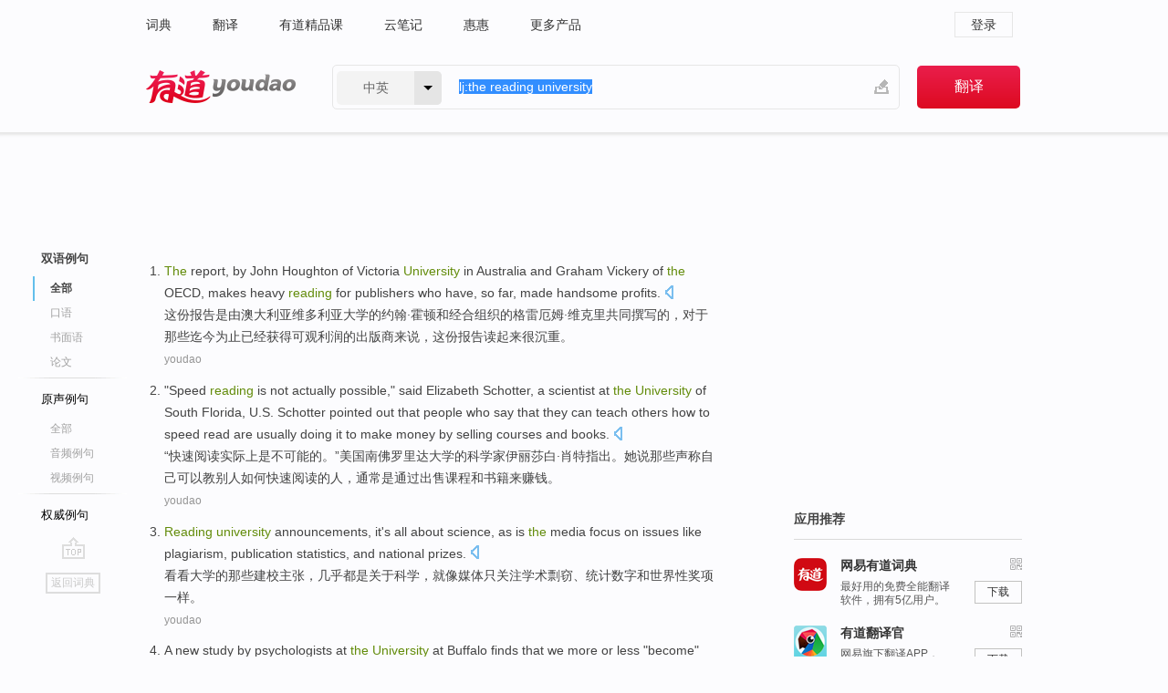

--- FILE ---
content_type: text/html; charset=utf-8
request_url: http://dict.youdao.com/example/blng/eng/the_reading_university/
body_size: 24524
content:
<!DOCTYPE html>
                                    


			 			<html xmlns="http://www.w3.org/1999/xhtml" class="ua-ch ua-ch-131 ua-wk ua-mac os x">
<head>
    <meta name="baidu_union_verify" content="b3b78fbb4a7fb8c99ada6de72aac8a0e">
    <meta http-equiv="Content-Type" content="text/html; charset=UTF-8">

    
<meta name="keywords" content="the reading university"/>

<title>the reading university_双语例句</title>
<link rel="shortcut icon" href="https://shared-https.ydstatic.com/images/favicon.ico" type="image/x-icon"/>


<link href="https://shared.ydstatic.com/dict/v2016/result/160621/result-min.css" rel="stylesheet" type="text/css"/>
<link href="https://shared.ydstatic.com/dict/v2016/result/pad.css" media="screen and (orientation: portrait), screen and (orientation: landscape)" rel="stylesheet" type="text/css">
<link rel="canonical" href="http://dict.youdao.com/example/the_reading_university/"/>
<link rel="search" type="application/opensearchdescription+xml" title="Yodao Dict" href="plugins/search-provider.xml"/>
<script type='text/javascript' src='https://shared.ydstatic.com/js/jquery/jquery-1.8.2.min.js'></script>
</head>
<body class="t0">
<!-- 搜索框开始 -->
    <div id="doc" style="position:relative;zoom:1;">
    <div class="c-topbar-wrapper">
        <div class="c-topbar c-subtopbar">
            <div id="nav" class="c-snav">
                <a class="topnav" href="http://dict.youdao.com/?keyfrom=dict2.top" target="_blank">词典</a><a class="topnav" href="http://fanyi.youdao.com/?keyfrom=dict2.top" target="_blank">翻译</a><a class="topnav" href="https://ke.youdao.com/?keyfrom=dict2.top" target="_blank">有道精品课</a><a class="topnav" href="http://note.youdao.com/?keyfrom=dict2.top" target="_blank">云笔记</a><a class="topnav" href="http://www.huihui.cn/?keyfrom=dict2.top" target="_blank">惠惠</a><a class="topnav" href="http://www.youdao.com/about/productlist.html?keyfrom=dict2.top" target="_blank">更多产品</a>
            </div>
                        <div class="c-sust">
                                                

                                    <a hidefocus="true" class="login" href="http://account.youdao.com/login?service=dict&back_url=http%3A%2F%2Fdict.youdao.com%2Fsearch%3Fq%3Dlj%253Athe%2Breading%2Buniversity%26tab%3D%23keyfrom%3D%24%7Bkeyfrom%7D" rel="nofollow">登录</a>
                            </div>
        </div>
        <div class="c-header">
            <a class="c-logo" href="/">有道 - 网易旗下搜索</a>
            <form id="f"  method="get" action="/search" class="c-fm-w" node-type="search">
                <div id="langSelector" class="langSelector">
                                                                                                                                            <span id="langText" class="langText">中英</span><span class="aca">▼</span><span class="arrow"></span>
                    <input type="hidden" id="le" name="le" value="eng" />
                </div>
                <span class="s-inpt-w">
                    <input type="text" class="s-inpt" autocomplete="off" name="q" id="query" onmouseover="this.focus()" onfocus="this.select()" value="lj:the reading university"/>
                    <input type="hidden" name="tab" value=""/>
                    <input type="hidden" name="keyfrom" value="dict2.top"/>
                    <span id="hnwBtn" class="hand-write"></span>
                    </span><input type="submit" class="s-btn" value="翻译"/>
            </form>
        </div>
    </div>

<!-- 搜索框结束 -->

<!-- 内容区域 -->
<div id="scontainer">
<div id="container">
    <div id="topImgAd">
    </div>
    <div id="results">
                    	    	<div id="result_navigator" class="result_navigator">
		<ul class="sub-catalog example-group">
                            <h3 class="bilingual catalog-selected">
                    <a hidefocus="true" rel="#bilingual" >双语例句</a>
                </h3>
            							                                    <li class="sub1_all sub-catalog-selected">
                        <a hidefocus="true">全部</a>
         		    </li>
                         		                    <li class="spoken">
                        <a class="search-js" hidefocus="true" href="/example/oral/the_reading_university/#keyfrom=dict.sentence.details.kouyu"  title="the reading university的口语例句">口语</a>
                    </li>
                         		                    <li class="written">
                        <a class="search-js" hidefocus="true" href="/example/written/the_reading_university/#keyfrom=dict.sentence.details.shumian" title="the reading university的书面语例句">书面语</a>
                    </li>
                         		                    <li class="thesis">
                        <a class="search-js" hidefocus="true" href="/example/paper/the_reading_university/#keyfrom=dict.sentence.details.lunwen"  title="the reading university的论文例句">论文</a>
                    </li>
                            							<li class="split"></li>
                                    <h3 class="originalSound">
                        <a hidefocus="true" rel="#originalSound" href="/example/mdia/the_reading_university/#keyfrom=dict.sentences.tabmdia">原声例句</a>
                    </h3>
                				           			          		                                    <li class="sub_3_all">
                        <a class="search-js" hidefocus="true" href="/example/mdia/the_reading_university/#keyfrom=dict.main.sentence.mdia.all">全部</a>
                    </li>
                				                    <li class="music">
                        <a class="search-js" hidefocus="true" href="/example/mdia/audio/the_reading_university/#keyfrom=dict.main.sentence.mdia.audio">音频例句</a>
                    </li>
                				                    <li class="video">
                        <a class="search-js" hidefocus="true" href="/example/mdia/video/the_reading_university/#keyfrom=dict.main.sentence.mdia.video">视频例句</a>
                    </li>
                                <li class="split"></li>
                                    <h3 class="authority">
                        <a hidefocus="true" rel="#authority" href="/example/auth/the_reading_university/#keyfrom=dict.sentences.tabauth">权威例句</a>
                    </h3>
                					</ul>
		<a href="#" class="go-top log-js" hidefocus="true" data-4log="sentence.nav.top">go top</a>
                <a href="/w/the_reading_university/" onmousedown="return rwt(this, '/search?q=the+reading+university&tab=chn&le=eng&keyfrom=dict.navigation')" class="back-to-dict" title="返回词典">返回词典</a>
	</div>
                <!-- 结果内容 -->
                            <div id="results-contents" class="results-content">
                                                          
                                    
<div id="examples_sentences" class="trans-wrapper">
                	<div id="bilingual" class="trans-container  tab-content" style="display:block">
        		                                               		           		    
		        <ul class="ol">
				    				    		         		
		          					          
		          			                            				          						        				          							        	<li>
				           		<p><span id="src_0_0" onmouseover="hlgt('#src_0_0,#tran_0_0')" onmouseout="unhlgt('#src_0_0,#tran_0_0')"><b>The</b> report</span><span>, </span><span>by</span><span> John </span><span>Houghton</span><span> </span><span id="src_0_3" onmouseover="hlgt('#src_0_3,#tran_0_4')" onmouseout="unhlgt('#src_0_3,#tran_0_4')">of</span><span> </span><span id="src_0_4" onmouseover="hlgt('#src_0_4,#tran_0_9')" onmouseout="unhlgt('#src_0_4,#tran_0_9')">Victoria</span><span> </span><span id="src_0_5" onmouseover="hlgt('#src_0_5,#tran_0_8')" onmouseout="unhlgt('#src_0_5,#tran_0_8')"><b>University</b></span><span> in </span><span id="src_0_6" onmouseover="hlgt('#src_0_6,#tran_0_6')" onmouseout="unhlgt('#src_0_6,#tran_0_6')">Australia</span><span> </span><span id="src_0_7" onmouseover="hlgt('#src_0_7,#tran_0_7')" onmouseout="unhlgt('#src_0_7,#tran_0_7')">and</span><span> Graham </span><span id="src_0_8" onmouseover="hlgt('#src_0_8,#tran_0_5')" onmouseout="unhlgt('#src_0_8,#tran_0_5')">Vickery</span><span> </span><span id="src_0_9" onmouseover="hlgt('#src_0_9,#tran_0_10')" onmouseout="unhlgt('#src_0_9,#tran_0_10')">of</span><span> <b>the</b> </span><span id="src_0_10" onmouseover="hlgt('#src_0_10,#tran_0_12')" onmouseout="unhlgt('#src_0_10,#tran_0_12')">OECD</span><span>, makes heavy </span><span id="src_0_11" onmouseover="hlgt('#src_0_11,#tran_0_11')" onmouseout="unhlgt('#src_0_11,#tran_0_11')"><b>reading</b></span><span> </span><span id="src_0_12" onmouseover="hlgt('#src_0_12,#tran_0_18')" onmouseout="unhlgt('#src_0_12,#tran_0_18')">for</span><span> </span><span>publishers</span><span> </span><span id="src_0_14" onmouseover="hlgt('#src_0_14,#tran_0_17')" onmouseout="unhlgt('#src_0_14,#tran_0_17')">who</span><span> have, </span><span id="src_0_15" onmouseover="hlgt('#src_0_15,#tran_0_13')" onmouseout="unhlgt('#src_0_15,#tran_0_13')">so far</span><span>, </span><span id="src_0_16" onmouseover="hlgt('#src_0_16,#tran_0_16')" onmouseout="unhlgt('#src_0_16,#tran_0_16')">made</span><span> </span><span id="src_0_17" onmouseover="hlgt('#src_0_17,#tran_0_14')" onmouseout="unhlgt('#src_0_17,#tran_0_14')">handsome</span><span> </span><span id="src_0_18" onmouseover="hlgt('#src_0_18,#tran_0_15')" onmouseout="unhlgt('#src_0_18,#tran_0_15')">profits</span><span>.</span>
						        										 	<a class="sp dictvoice voice-js log-js" title="点击发音" href="#" data-rel="The+report%2C+by+John+Houghton+of+Victoria+University+in+Australia+and+Graham+Vickery+of+the+OECD%2C+makes+heavy+reading+for+publishers+who+have%2C+so+far%2C+made+handsome+profits.&le=eng" data-4log='dict.sentence.blng'></a>
						        					            	</p>

				            	<p><span id="tran_0_0" onmouseover="hlgt('#src_0_0,#tran_0_0')" onmouseout="unhlgt('#src_0_0,#tran_0_0')">这份</span><span>报告是</span><span id="tran_0_4" onmouseover="hlgt('#src_0_3,#tran_0_4')" onmouseout="unhlgt('#src_0_3,#tran_0_4')">由</span><span id="tran_0_5" onmouseover="hlgt('#src_0_8,#tran_0_5')" onmouseout="unhlgt('#src_0_8,#tran_0_5')">澳大利亚</span><span id="tran_0_6" onmouseover="hlgt('#src_0_6,#tran_0_6')" onmouseout="unhlgt('#src_0_6,#tran_0_6')">维多利亚</span><span id="tran_0_7" onmouseover="hlgt('#src_0_7,#tran_0_7')" onmouseout="unhlgt('#src_0_7,#tran_0_7')">大学</span><span id="tran_0_8" onmouseover="hlgt('#src_0_5,#tran_0_8')" onmouseout="unhlgt('#src_0_5,#tran_0_8')">的</span><span>约翰·</span><span id="tran_0_9" onmouseover="hlgt('#src_0_4,#tran_0_9')" onmouseout="unhlgt('#src_0_4,#tran_0_9')">霍顿</span><span id="tran_0_10" onmouseover="hlgt('#src_0_9,#tran_0_10')" onmouseout="unhlgt('#src_0_9,#tran_0_10')">和</span><span id="tran_0_11" onmouseover="hlgt('#src_0_11,#tran_0_11')" onmouseout="unhlgt('#src_0_11,#tran_0_11')">经合组织</span><span>的格雷厄姆·</span><span id="tran_0_12" onmouseover="hlgt('#src_0_10,#tran_0_12')" onmouseout="unhlgt('#src_0_10,#tran_0_12')">维克里共同撰写</span><span>的，</span><span id="tran_0_13" onmouseover="hlgt('#src_0_15,#tran_0_13')" onmouseout="unhlgt('#src_0_15,#tran_0_13')">对于</span><span id="tran_0_14" onmouseover="hlgt('#src_0_17,#tran_0_14')" onmouseout="unhlgt('#src_0_17,#tran_0_14')">那些</span><span id="tran_0_15" onmouseover="hlgt('#src_0_18,#tran_0_15')" onmouseout="unhlgt('#src_0_18,#tran_0_15')">迄今</span><span>为止已经获得可观利润的</span><span id="tran_0_16" onmouseover="hlgt('#src_0_16,#tran_0_16')" onmouseout="unhlgt('#src_0_16,#tran_0_16')">出版商来说</span><span>，这份报告</span><span id="tran_0_17" onmouseover="hlgt('#src_0_14,#tran_0_17')" onmouseout="unhlgt('#src_0_14,#tran_0_17')">读</span><span>起来</span><span id="tran_0_18" onmouseover="hlgt('#src_0_12,#tran_0_18')" onmouseout="unhlgt('#src_0_12,#tran_0_18')">很</span><span>沉重。</span>
								    				            	</p>
				 	    						                 	<p class="example-via"><a>youdao</a></p>
				            					            						        	</li>
		         		 		        			         		
		          					          
		          			                            				          						        				          							        	<li>
				           		<p><span id="src_1_0" onmouseover="hlgt('#src_1_0,#tran_1_0')" onmouseout="unhlgt('#src_1_0,#tran_1_0')">"</span><span>Speed <b>reading</b> is not actually possible," said Elizabeth Schotter, a scientist at <b>the </b><b>University</b> of South Florida, U.S. Schotter pointed out that people who say that they can teach others how to speed read are usually doing it to make money by selling courses and books.</span>
						        										 	<a class="sp dictvoice voice-js log-js" title="点击发音" href="#" data-rel="%22Speed+reading+is+not+actually+possible%2C%22+said+Elizabeth+Schotter%2C+a+scientist+at+the+University+of+South+Florida%2C+U.S.+Schotter+pointed+out+that+people+who+say+that+they+can+teach+others+how+to+speed+read+are+usually+doing+it+to+make+money+by+selling+courses+and+books.&le=eng" data-4log='dict.sentence.blng'></a>
						        					            	</p>

				            	<p><span id="tran_1_0" onmouseover="hlgt('#src_1_0,#tran_1_0')" onmouseout="unhlgt('#src_1_0,#tran_1_0')">“</span><span>快速阅读实际上是不可能的。”美国南佛罗里达大学的科学家伊丽莎白·肖特指出。她说那些声称自己可以教别人如何快速阅读的人，通常是通过出售课程和书籍来赚钱。</span>
								    				            	</p>
				 	    						                 	<p class="example-via"><a>youdao</a></p>
				            					            						        	</li>
		         		 		        			         		
		          					          
		          			                            				          						        				          							        	<li>
				           		<p><span id="src_2_0" onmouseover="hlgt('#src_2_0,#tran_2_0')" onmouseout="unhlgt('#src_2_0,#tran_2_0')"><b>Reading</b></span><span><b> </b></span><span id="src_2_1" onmouseover="hlgt('#src_2_1,#tran_2_1')" onmouseout="unhlgt('#src_2_1,#tran_2_1')"><b>university</b></span><span> </span><span id="src_2_2" onmouseover="hlgt('#src_2_2,#tran_2_2')" onmouseout="unhlgt('#src_2_2,#tran_2_2')">announcements</span><span>, it</span><span id="src_2_3" onmouseover="hlgt('#src_2_3,#tran_2_3')" onmouseout="unhlgt('#src_2_3,#tran_2_3')">'s all</span><span> </span><span id="src_2_4" onmouseover="hlgt('#src_2_4,#tran_2_5')" onmouseout="unhlgt('#src_2_4,#tran_2_5')">about</span><span> </span><span id="src_2_5" onmouseover="hlgt('#src_2_5,#tran_2_6')" onmouseout="unhlgt('#src_2_5,#tran_2_6')">science</span><span>, </span><span id="src_2_6" onmouseover="hlgt('#src_2_6,#tran_2_7')" onmouseout="unhlgt('#src_2_6,#tran_2_7')">as</span><span> </span><span id="src_2_7" onmouseover="hlgt('#src_2_7,#tran_2_4')" onmouseout="unhlgt('#src_2_7,#tran_2_4')">is</span><span> <b>the</b> </span><span id="src_2_8" onmouseover="hlgt('#src_2_8,#tran_2_8')" onmouseout="unhlgt('#src_2_8,#tran_2_8')">media</span><span> </span><span id="src_2_9" onmouseover="hlgt('#src_2_9,#tran_2_9')" onmouseout="unhlgt('#src_2_9,#tran_2_9')">focus on</span><span> issues like </span><span id="src_2_10" onmouseover="hlgt('#src_2_10,#tran_2_10')" onmouseout="unhlgt('#src_2_10,#tran_2_10')">plagiarism</span><span>, publication </span><span id="src_2_11" onmouseover="hlgt('#src_2_11,#tran_2_11')" onmouseout="unhlgt('#src_2_11,#tran_2_11')">statistics</span><span>, </span><span id="src_2_12" onmouseover="hlgt('#src_2_12,#tran_2_12')" onmouseout="unhlgt('#src_2_12,#tran_2_12')">and</span><span> </span><span id="src_2_13" onmouseover="hlgt('#src_2_13,#tran_2_13')" onmouseout="unhlgt('#src_2_13,#tran_2_13')">national prizes</span><span>.</span>
						        										 	<a class="sp dictvoice voice-js log-js" title="点击发音" href="#" data-rel="Reading+university+announcements%2C+it%27s+all+about+science%2C+as+is+the+media+focus+on+issues+like+plagiarism%2C+publication+statistics%2C+and+national+prizes.&le=eng" data-4log='dict.sentence.blng'></a>
						        					            	</p>

				            	<p><span id="tran_2_0" onmouseover="hlgt('#src_2_0,#tran_2_0')" onmouseout="unhlgt('#src_2_0,#tran_2_0')">看看</span><span id="tran_2_1" onmouseover="hlgt('#src_2_1,#tran_2_1')" onmouseout="unhlgt('#src_2_1,#tran_2_1')">大学</span><span>的那些</span><span id="tran_2_2" onmouseover="hlgt('#src_2_2,#tran_2_2')" onmouseout="unhlgt('#src_2_2,#tran_2_2')">建校</span><span>主张，几乎</span><span id="tran_2_3" onmouseover="hlgt('#src_2_3,#tran_2_3')" onmouseout="unhlgt('#src_2_3,#tran_2_3')">都</span><span id="tran_2_4" onmouseover="hlgt('#src_2_7,#tran_2_4')" onmouseout="unhlgt('#src_2_7,#tran_2_4')">是</span><span id="tran_2_5" onmouseover="hlgt('#src_2_4,#tran_2_5')" onmouseout="unhlgt('#src_2_4,#tran_2_5')">关于</span><span id="tran_2_6" onmouseover="hlgt('#src_2_5,#tran_2_6')" onmouseout="unhlgt('#src_2_5,#tran_2_6')">科学</span><span>，</span><span id="tran_2_7" onmouseover="hlgt('#src_2_6,#tran_2_7')" onmouseout="unhlgt('#src_2_6,#tran_2_7')">就像</span><span id="tran_2_8" onmouseover="hlgt('#src_2_8,#tran_2_8')" onmouseout="unhlgt('#src_2_8,#tran_2_8')">媒体</span><span>只</span><span id="tran_2_9" onmouseover="hlgt('#src_2_9,#tran_2_9')" onmouseout="unhlgt('#src_2_9,#tran_2_9')">关注</span><span id="tran_2_10" onmouseover="hlgt('#src_2_10,#tran_2_10')" onmouseout="unhlgt('#src_2_10,#tran_2_10')">学术剽窃</span><span>、</span><span id="tran_2_11" onmouseover="hlgt('#src_2_11,#tran_2_11')" onmouseout="unhlgt('#src_2_11,#tran_2_11')">统计</span><span>数字</span><span id="tran_2_12" onmouseover="hlgt('#src_2_12,#tran_2_12')" onmouseout="unhlgt('#src_2_12,#tran_2_12')">和</span><span id="tran_2_13" onmouseover="hlgt('#src_2_13,#tran_2_13')" onmouseout="unhlgt('#src_2_13,#tran_2_13')">世界性</span><span>奖项一样。</span>
								    				            	</p>
				 	    						                 	<p class="example-via"><a>youdao</a></p>
				            					            						        	</li>
		         		 		        			         		
		          					          
		          			                            				          						        				          							        	<li>
				           		<p><span>A new study </span><span id="src_3_0" onmouseover="hlgt('#src_3_0,#tran_3_3')" onmouseout="unhlgt('#src_3_0,#tran_3_3')">by psychologists</span><span> at <b>the </b></span><span id="src_3_1" onmouseover="hlgt('#src_3_1,#tran_3_0')" onmouseout="unhlgt('#src_3_1,#tran_3_0')"><b>University</b></span><span> at </span><span id="src_3_2" onmouseover="hlgt('#src_3_2,#tran_3_2')" onmouseout="unhlgt('#src_3_2,#tran_3_2')">Buffalo</span><span> </span><span>finds</span><span> that </span><span id="src_3_4" onmouseover="hlgt('#src_3_4,#tran_3_4')" onmouseout="unhlgt('#src_3_4,#tran_3_4')">we</span><span> </span><span id="src_3_5" onmouseover="hlgt('#src_3_5,#tran_3_5')" onmouseout="unhlgt('#src_3_5,#tran_3_5')">more</span><span> </span><span id="src_3_6" onmouseover="hlgt('#src_3_6,#tran_3_9')" onmouseout="unhlgt('#src_3_6,#tran_3_9')">or</span><span> </span><span id="src_3_7" onmouseover="hlgt('#src_3_7,#tran_3_7')" onmouseout="unhlgt('#src_3_7,#tran_3_7')">less</span><span> "</span><span id="src_3_8" onmouseover="hlgt('#src_3_8,#tran_3_10')" onmouseout="unhlgt('#src_3_8,#tran_3_10')">become</span><span>" </span><span id="src_3_9" onmouseover="hlgt('#src_3_9,#tran_3_11')" onmouseout="unhlgt('#src_3_9,#tran_3_11')">vampires</span><span> </span><span id="src_3_10" onmouseover="hlgt('#src_3_10,#tran_3_6')" onmouseout="unhlgt('#src_3_10,#tran_3_6')">or</span><span> wizards just by </span><span id="src_3_11" onmouseover="hlgt('#src_3_11,#tran_3_8')" onmouseout="unhlgt('#src_3_11,#tran_3_8')"><b>reading</b></span><span> about them.</span>
						        										 	<a class="sp dictvoice voice-js log-js" title="点击发音" href="#" data-rel="A+new+study+by+psychologists+at+the+University+at+Buffalo+finds+that+we+more+or+less+%22become%22+vampires+or+wizards+just+by+reading+about+them.&le=eng" data-4log='dict.sentence.blng'></a>
						        					            	</p>

				            	<p><span id="tran_3_0" onmouseover="hlgt('#src_3_1,#tran_3_0')" onmouseout="unhlgt('#src_3_1,#tran_3_0')">布法罗</span><span id="tran_3_2" onmouseover="hlgt('#src_3_2,#tran_3_2')" onmouseout="unhlgt('#src_3_2,#tran_3_2')">大学</span><span>的心理</span><span id="tran_3_3" onmouseover="hlgt('#src_3_0,#tran_3_3')" onmouseout="unhlgt('#src_3_0,#tran_3_3')">学者</span><span id="tran_3_4" onmouseover="hlgt('#src_3_4,#tran_3_4')" onmouseout="unhlgt('#src_3_4,#tran_3_4')">发现</span><span>，</span><span id="tran_3_5" onmouseover="hlgt('#src_3_5,#tran_3_5')" onmouseout="unhlgt('#src_3_5,#tran_3_5')">我们</span><span>在阅读描述</span><span id="tran_3_6" onmouseover="hlgt('#src_3_10,#tran_3_6')" onmouseout="unhlgt('#src_3_10,#tran_3_6')">吸血鬼</span><span id="tran_3_7" onmouseover="hlgt('#src_3_7,#tran_3_7')" onmouseout="unhlgt('#src_3_7,#tran_3_7')">或</span><span id="tran_3_8" onmouseover="hlgt('#src_3_11,#tran_3_8')" onmouseout="unhlgt('#src_3_11,#tran_3_8')">魔法师</span><span>的书时，或</span><span id="tran_3_9" onmouseover="hlgt('#src_3_6,#tran_3_9')" onmouseout="unhlgt('#src_3_6,#tran_3_9')">多</span><span>或</span><span id="tran_3_10" onmouseover="hlgt('#src_3_8,#tran_3_10')" onmouseout="unhlgt('#src_3_8,#tran_3_10')">少地会</span><span>“</span><span id="tran_3_11" onmouseover="hlgt('#src_3_9,#tran_3_11')" onmouseout="unhlgt('#src_3_9,#tran_3_11')">变成</span><span>”吸血鬼或魔法师。</span>
								    				            	</p>
				 	    						                 	<p class="example-via"><a>youdao</a></p>
				            					            						        	</li>
		         		 		        			         		
		          					          
		          			                            				          						        				          							        	<li>
				           		<p><span id="src_4_0" onmouseover="hlgt('#src_4_0,#tran_4_3')" onmouseout="unhlgt('#src_4_0,#tran_4_3')">According to Qian Nairong</span><span>, </span><span id="src_4_1" onmouseover="hlgt('#src_4_1,#tran_4_2')" onmouseout="unhlgt('#src_4_1,#tran_4_2')">professor</span><span> of </span><span id="src_4_2" onmouseover="hlgt('#src_4_2,#tran_4_0')" onmouseout="unhlgt('#src_4_2,#tran_4_0')">Shanghai</span><span> </span><span id="src_4_3" onmouseover="hlgt('#src_4_3,#tran_4_1')" onmouseout="unhlgt('#src_4_3,#tran_4_1')"><b>University</b></span><span>, <b>the</b> new </span><span id="src_4_4" onmouseover="hlgt('#src_4_4,#tran_4_8')" onmouseout="unhlgt('#src_4_4,#tran_4_8')">TV</span><span> series </span><span id="src_4_5" onmouseover="hlgt('#src_4_5,#tran_4_6')" onmouseout="unhlgt('#src_4_5,#tran_4_6')">is</span><span> </span><span id="src_4_6" onmouseover="hlgt('#src_4_6,#tran_4_4')" onmouseout="unhlgt('#src_4_6,#tran_4_4')">faithful</span><span> to <b>the</b> </span><span id="src_4_7" onmouseover="hlgt('#src_4_7,#tran_4_5')" onmouseout="unhlgt('#src_4_7,#tran_4_5')">original</span><span> work. </span><span id="src_4_8" onmouseover="hlgt('#src_4_8,#tran_4_7')" onmouseout="unhlgt('#src_4_8,#tran_4_7')">Watching it</span><span> </span><span id="src_4_9" onmouseover="hlgt('#src_4_9,#tran_4_9')" onmouseout="unhlgt('#src_4_9,#tran_4_9')">equals</span><span> </span><span id="src_4_10" onmouseover="hlgt('#src_4_10,#tran_4_12')" onmouseout="unhlgt('#src_4_10,#tran_4_12')"><b>reading</b></span><span><b> </b><b>the</b> </span><span id="src_4_11" onmouseover="hlgt('#src_4_11,#tran_4_13')" onmouseout="unhlgt('#src_4_11,#tran_4_13')">book</span><span> </span><span id="src_4_12" onmouseover="hlgt('#src_4_12,#tran_4_10')" onmouseout="unhlgt('#src_4_12,#tran_4_10')">on</span><span> </span><span id="src_4_13" onmouseover="hlgt('#src_4_13,#tran_4_11')" onmouseout="unhlgt('#src_4_13,#tran_4_11')">TV</span><span>.</span>
						        										 	<a class="sp dictvoice voice-js log-js" title="点击发音" href="#" data-rel="According+to+Qian+Nairong%2C+professor+of+Shanghai+University%2C+the+new+TV+series+is+faithful+to+the+original+work.+Watching+it+equals+reading+the+book+on+TV.&le=eng" data-4log='dict.sentence.blng'></a>
						        					            	</p>

				            	<p><span id="tran_4_0" onmouseover="hlgt('#src_4_2,#tran_4_0')" onmouseout="unhlgt('#src_4_2,#tran_4_0')">上海</span><span id="tran_4_1" onmouseover="hlgt('#src_4_3,#tran_4_1')" onmouseout="unhlgt('#src_4_3,#tran_4_1')">大学</span><span id="tran_4_2" onmouseover="hlgt('#src_4_1,#tran_4_2')" onmouseout="unhlgt('#src_4_1,#tran_4_2')">教授</span><span id="tran_4_3" onmouseover="hlgt('#src_4_0,#tran_4_3')" onmouseout="unhlgt('#src_4_0,#tran_4_3')">钱乃荣</span><span>认为，</span><span id="tran_4_4" onmouseover="hlgt('#src_4_6,#tran_4_4')" onmouseout="unhlgt('#src_4_6,#tran_4_4')">忠实</span><span id="tran_4_5" onmouseover="hlgt('#src_4_7,#tran_4_5')" onmouseout="unhlgt('#src_4_7,#tran_4_5')">原著</span><span id="tran_4_6" onmouseover="hlgt('#src_4_5,#tran_4_6')" onmouseout="unhlgt('#src_4_5,#tran_4_6')">是</span><span>新版《红楼梦》的一大特点，观众</span><span id="tran_4_7" onmouseover="hlgt('#src_4_8,#tran_4_7')" onmouseout="unhlgt('#src_4_8,#tran_4_7')">看</span><span id="tran_4_8" onmouseover="hlgt('#src_4_4,#tran_4_8')" onmouseout="unhlgt('#src_4_4,#tran_4_8')">电视剧</span><span id="tran_4_9" onmouseover="hlgt('#src_4_9,#tran_4_9')" onmouseout="unhlgt('#src_4_9,#tran_4_9')">相当于</span><span id="tran_4_10" onmouseover="hlgt('#src_4_12,#tran_4_10')" onmouseout="unhlgt('#src_4_12,#tran_4_10')">在</span><span id="tran_4_11" onmouseover="hlgt('#src_4_13,#tran_4_11')" onmouseout="unhlgt('#src_4_13,#tran_4_11')">电视</span><span>上</span><span id="tran_4_12" onmouseover="hlgt('#src_4_10,#tran_4_12')" onmouseout="unhlgt('#src_4_10,#tran_4_12')">读</span><span id="tran_4_13" onmouseover="hlgt('#src_4_11,#tran_4_13')" onmouseout="unhlgt('#src_4_11,#tran_4_13')">原著</span><span>。</span>
								    				            	</p>
				 	    						                 	<p class="example-via"><a>youdao</a></p>
				            					            						        	</li>
		         		 		        			         		
		          					          
		          			                            				          						        				          							        	<li>
				           		<p><span>Work done a couple of </span><span id="src_5_0" onmouseover="hlgt('#src_5_0,#tran_5_6')" onmouseout="unhlgt('#src_5_0,#tran_5_6')">years</span><span> </span><span id="src_5_1" onmouseover="hlgt('#src_5_1,#tran_5_7')" onmouseout="unhlgt('#src_5_1,#tran_5_7')">ago</span><span> </span><span id="src_5_2" onmouseover="hlgt('#src_5_2,#tran_5_4')" onmouseout="unhlgt('#src_5_2,#tran_5_4')">by Mark</span><span> </span><span id="src_5_3" onmouseover="hlgt('#src_5_3,#tran_5_5')" onmouseout="unhlgt('#src_5_3,#tran_5_5')">Pagel</span><span> </span><span id="src_5_4" onmouseover="hlgt('#src_5_4,#tran_5_3')" onmouseout="unhlgt('#src_5_4,#tran_5_3')">of</span><span> </span><span id="src_5_5" onmouseover="hlgt('#src_5_5,#tran_5_1')" onmouseout="unhlgt('#src_5_5,#tran_5_1')"><b>Reading</b></span><span><b> </b></span><span id="src_5_6" onmouseover="hlgt('#src_5_6,#tran_5_2')" onmouseout="unhlgt('#src_5_6,#tran_5_2')"><b>University</b></span><span>, in </span><span id="src_5_7" onmouseover="hlgt('#src_5_7,#tran_5_0')" onmouseout="unhlgt('#src_5_7,#tran_5_0')">England</span><span>, </span><span id="src_5_8" onmouseover="hlgt('#src_5_8,#tran_5_8')" onmouseout="unhlgt('#src_5_8,#tran_5_8')">suggests that</span><span> about a fifth of </span><span id="src_5_9" onmouseover="hlgt('#src_5_9,#tran_5_14')" onmouseout="unhlgt('#src_5_9,#tran_5_14')">evolutionary</span><span> </span><span id="src_5_10" onmouseover="hlgt('#src_5_10,#tran_5_15')" onmouseout="unhlgt('#src_5_10,#tran_5_15')">change</span><span> happens </span><span id="src_5_11" onmouseover="hlgt('#src_5_11,#tran_5_16')" onmouseout="unhlgt('#src_5_11,#tran_5_16')">jerkily</span><span> </span><span id="src_5_12" onmouseover="hlgt('#src_5_12,#tran_5_9')" onmouseout="unhlgt('#src_5_12,#tran_5_9')">at</span><span> around </span><span id="src_5_13" onmouseover="hlgt('#src_5_13,#tran_5_17')" onmouseout="unhlgt('#src_5_13,#tran_5_17')"><b>the</b></span><span> </span><span id="src_5_14" onmouseover="hlgt('#src_5_14,#tran_5_13')" onmouseout="unhlgt('#src_5_14,#tran_5_13')">time</span><span> </span><span id="src_5_15" onmouseover="hlgt('#src_5_15,#tran_5_10')" onmouseout="unhlgt('#src_5_15,#tran_5_10')">new</span><span> </span><span id="src_5_16" onmouseover="hlgt('#src_5_16,#tran_5_11')" onmouseout="unhlgt('#src_5_16,#tran_5_11')">species</span><span> </span><span id="src_5_17" onmouseover="hlgt('#src_5_17,#tran_5_12')" onmouseout="unhlgt('#src_5_17,#tran_5_12')">form</span><span>.</span>
						        										 	<a class="sp dictvoice voice-js log-js" title="点击发音" href="#" data-rel="Work+done+a+couple+of+years+ago+by+Mark+Pagel+of+Reading+University%2C+in+England%2C+suggests+that+about+a+fifth+of+evolutionary+change+happens+jerkily+at+around+the+time+new+species+form.&le=eng" data-4log='dict.sentence.blng'></a>
						        					            	</p>

				            	<p><span id="tran_5_0" onmouseover="hlgt('#src_5_7,#tran_5_0')" onmouseout="unhlgt('#src_5_7,#tran_5_0')">英格兰</span><span id="tran_5_1" onmouseover="hlgt('#src_5_5,#tran_5_1')" onmouseout="unhlgt('#src_5_5,#tran_5_1')">雷丁</span><span id="tran_5_2" onmouseover="hlgt('#src_5_6,#tran_5_2')" onmouseout="unhlgt('#src_5_6,#tran_5_2')">大学</span><span id="tran_5_3" onmouseover="hlgt('#src_5_4,#tran_5_3')" onmouseout="unhlgt('#src_5_4,#tran_5_3')">的</span><span id="tran_5_4" onmouseover="hlgt('#src_5_2,#tran_5_4')" onmouseout="unhlgt('#src_5_2,#tran_5_4')">Mark</span><span></span><span id="tran_5_5" onmouseover="hlgt('#src_5_3,#tran_5_5')" onmouseout="unhlgt('#src_5_3,#tran_5_5')">Pagel</span><span>数</span><span id="tran_5_6" onmouseover="hlgt('#src_5_0,#tran_5_6')" onmouseout="unhlgt('#src_5_0,#tran_5_6')">年</span><span id="tran_5_7" onmouseover="hlgt('#src_5_1,#tran_5_7')" onmouseout="unhlgt('#src_5_1,#tran_5_7')">之前</span><span>的研究</span><span id="tran_5_8" onmouseover="hlgt('#src_5_8,#tran_5_8')" onmouseout="unhlgt('#src_5_8,#tran_5_8')">表明</span><span id="tran_5_9" onmouseover="hlgt('#src_5_12,#tran_5_9')" onmouseout="unhlgt('#src_5_12,#tran_5_9')">在</span><span id="tran_5_10" onmouseover="hlgt('#src_5_15,#tran_5_10')" onmouseout="unhlgt('#src_5_15,#tran_5_10')">新</span><span id="tran_5_11" onmouseover="hlgt('#src_5_16,#tran_5_11')" onmouseout="unhlgt('#src_5_16,#tran_5_11')">物种</span><span id="tran_5_12" onmouseover="hlgt('#src_5_17,#tran_5_12')" onmouseout="unhlgt('#src_5_17,#tran_5_12')">形成</span><span id="tran_5_13" onmouseover="hlgt('#src_5_14,#tran_5_13')" onmouseout="unhlgt('#src_5_14,#tran_5_13')">时</span><span>大约1/5的</span><span id="tran_5_14" onmouseover="hlgt('#src_5_9,#tran_5_14')" onmouseout="unhlgt('#src_5_9,#tran_5_14')">进化上</span><span>的</span><span id="tran_5_15" onmouseover="hlgt('#src_5_10,#tran_5_15')" onmouseout="unhlgt('#src_5_10,#tran_5_15')">改变</span><span>是“不</span><span id="tran_5_16" onmouseover="hlgt('#src_5_11,#tran_5_16')" onmouseout="unhlgt('#src_5_11,#tran_5_16')">平稳</span><span id="tran_5_17" onmouseover="hlgt('#src_5_13,#tran_5_17')" onmouseout="unhlgt('#src_5_13,#tran_5_17')">的</span><span>”。</span>
								    				            	</p>
				 	    						                 	<p class="example-via"><a>youdao</a></p>
				            					            						        	</li>
		         		 		        			         		
		          					          
		          			                            				          						        				          							        	<li>
				           		<p><span>“Some </span><span id="src_6_0" onmouseover="hlgt('#src_6_0,#tran_6_9')" onmouseout="unhlgt('#src_6_0,#tran_6_9')">of</span><span> it is </span><span id="src_6_1" onmouseover="hlgt('#src_6_1,#tran_6_3')" onmouseout="unhlgt('#src_6_1,#tran_6_3')"><b>the</b></span><span> </span><span id="src_6_2" onmouseover="hlgt('#src_6_2,#tran_6_4')" onmouseout="unhlgt('#src_6_2,#tran_6_4')">informal</span><span> </span><span id="src_6_3" onmouseover="hlgt('#src_6_3,#tran_6_5')" onmouseout="unhlgt('#src_6_3,#tran_6_5')"><b>reading</b></span><span><b> </b>they get in </span><span id="src_6_4" onmouseover="hlgt('#src_6_4,#tran_6_0')" onmouseout="unhlgt('#src_6_4,#tran_6_0')">e-mails</span><span> </span><span id="src_6_5" onmouseover="hlgt('#src_6_5,#tran_6_1')" onmouseout="unhlgt('#src_6_5,#tran_6_1')">or</span><span> on </span><span id="src_6_6" onmouseover="hlgt('#src_6_6,#tran_6_2')" onmouseout="unhlgt('#src_6_6,#tran_6_2')">Web sites</span><span>, ” </span><span id="src_6_7" onmouseover="hlgt('#src_6_7,#tran_6_16')" onmouseout="unhlgt('#src_6_7,#tran_6_16')">said</span><span> </span><span id="src_6_8" onmouseover="hlgt('#src_6_8,#tran_6_14')" onmouseout="unhlgt('#src_6_8,#tran_6_14')">Gay</span><span> </span><span id="src_6_9" onmouseover="hlgt('#src_6_9,#tran_6_15')" onmouseout="unhlgt('#src_6_9,#tran_6_15')">Ivey</span><span>, a </span><span id="src_6_10" onmouseover="hlgt('#src_6_10,#tran_6_13')" onmouseout="unhlgt('#src_6_10,#tran_6_13')">professor at</span><span> </span><span id="src_6_11" onmouseover="hlgt('#src_6_11,#tran_6_10')" onmouseout="unhlgt('#src_6_11,#tran_6_10')">James</span><span> </span><span id="src_6_12" onmouseover="hlgt('#src_6_12,#tran_6_11')" onmouseout="unhlgt('#src_6_12,#tran_6_11')">Madison</span><span> </span><span id="src_6_13" onmouseover="hlgt('#src_6_13,#tran_6_12')" onmouseout="unhlgt('#src_6_13,#tran_6_12')"><b>University</b></span><span> who </span><span id="src_6_14" onmouseover="hlgt('#src_6_14,#tran_6_6')" onmouseout="unhlgt('#src_6_14,#tran_6_6')">focuses on</span><span> </span><span id="src_6_15" onmouseover="hlgt('#src_6_15,#tran_6_7')" onmouseout="unhlgt('#src_6_15,#tran_6_7')">adolescent</span><span> </span><span id="src_6_16" onmouseover="hlgt('#src_6_16,#tran_6_8')" onmouseout="unhlgt('#src_6_16,#tran_6_8')">literacy</span><span>. “</span><span id="src_6_17" onmouseover="hlgt('#src_6_17,#tran_6_17')" onmouseout="unhlgt('#src_6_17,#tran_6_17')">I</span><span> </span><span id="src_6_18" onmouseover="hlgt('#src_6_18,#tran_6_18')" onmouseout="unhlgt('#src_6_18,#tran_6_18')">think</span><span> </span><span id="src_6_19" onmouseover="hlgt('#src_6_19,#tran_6_19')" onmouseout="unhlgt('#src_6_19,#tran_6_19')">they</span><span> </span><span id="src_6_20" onmouseover="hlgt('#src_6_20,#tran_6_20')" onmouseout="unhlgt('#src_6_20,#tran_6_20')">need</span><span> it all.”</span>
						        										 	<a class="sp dictvoice voice-js log-js" title="点击发音" href="#" data-rel="%E2%80%9CSome+of+it+is+the+informal+reading+they+get+in+e-mails+or+on+Web+sites%2C+%E2%80%9D+said+Gay+Ivey%2C+a+professor+at+James+Madison+University+who+focuses+on+adolescent+literacy.+%E2%80%9CI+think+they+need+it+all.%E2%80%9D&le=eng" data-4log='dict.sentence.blng'></a>
						        					            	</p>

				            	<p><span>“</span><span id="tran_6_0" onmouseover="hlgt('#src_6_4,#tran_6_0')" onmouseout="unhlgt('#src_6_4,#tran_6_0')">浏览电子邮件</span><span id="tran_6_1" onmouseover="hlgt('#src_6_5,#tran_6_1')" onmouseout="unhlgt('#src_6_5,#tran_6_1')">和</span><span id="tran_6_2" onmouseover="hlgt('#src_6_6,#tran_6_2')" onmouseout="unhlgt('#src_6_6,#tran_6_2')">网站</span><span>进行</span><span id="tran_6_3" onmouseover="hlgt('#src_6_1,#tran_6_3')" onmouseout="unhlgt('#src_6_1,#tran_6_3')">的</span><span>只是</span><span id="tran_6_4" onmouseover="hlgt('#src_6_2,#tran_6_4')" onmouseout="unhlgt('#src_6_2,#tran_6_4')">非正式</span><span id="tran_6_5" onmouseover="hlgt('#src_6_3,#tran_6_5')" onmouseout="unhlgt('#src_6_3,#tran_6_5')">阅读</span><span>，”</span><span id="tran_6_6" onmouseover="hlgt('#src_6_14,#tran_6_6')" onmouseout="unhlgt('#src_6_14,#tran_6_6')">研究</span><span id="tran_6_7" onmouseover="hlgt('#src_6_15,#tran_6_7')" onmouseout="unhlgt('#src_6_15,#tran_6_7')">青少年</span><span id="tran_6_8" onmouseover="hlgt('#src_6_16,#tran_6_8')" onmouseout="unhlgt('#src_6_16,#tran_6_8')">读写能力</span><span id="tran_6_9" onmouseover="hlgt('#src_6_0,#tran_6_9')" onmouseout="unhlgt('#src_6_0,#tran_6_9')">的</span><span id="tran_6_10" onmouseover="hlgt('#src_6_11,#tran_6_10')" onmouseout="unhlgt('#src_6_11,#tran_6_10')">詹姆斯</span><span id="tran_6_11" onmouseover="hlgt('#src_6_12,#tran_6_11')" onmouseout="unhlgt('#src_6_12,#tran_6_11')">麦迪逊</span><span id="tran_6_12" onmouseover="hlgt('#src_6_13,#tran_6_12')" onmouseout="unhlgt('#src_6_13,#tran_6_12')">大学</span><span id="tran_6_13" onmouseover="hlgt('#src_6_10,#tran_6_13')" onmouseout="unhlgt('#src_6_10,#tran_6_13')">教授</span><span id="tran_6_14" onmouseover="hlgt('#src_6_8,#tran_6_14')" onmouseout="unhlgt('#src_6_8,#tran_6_14')">Gay</span><span></span><span id="tran_6_15" onmouseover="hlgt('#src_6_9,#tran_6_15')" onmouseout="unhlgt('#src_6_9,#tran_6_15')">Ivey</span><span id="tran_6_16" onmouseover="hlgt('#src_6_7,#tran_6_16')" onmouseout="unhlgt('#src_6_7,#tran_6_16')">说</span><span>，“</span><span id="tran_6_17" onmouseover="hlgt('#src_6_17,#tran_6_17')" onmouseout="unhlgt('#src_6_17,#tran_6_17')">我</span><span id="tran_6_18" onmouseover="hlgt('#src_6_18,#tran_6_18')" onmouseout="unhlgt('#src_6_18,#tran_6_18')">想</span><span id="tran_6_19" onmouseover="hlgt('#src_6_19,#tran_6_19')" onmouseout="unhlgt('#src_6_19,#tran_6_19')">他们</span><span>还是</span><span id="tran_6_20" onmouseover="hlgt('#src_6_20,#tran_6_20')" onmouseout="unhlgt('#src_6_20,#tran_6_20')">需要</span><span>正式阅读培训的。”</span>
								    				            	</p>
				 	    						                 	<p class="example-via"><a>youdao</a></p>
				            					            						        	</li>
		         		 		        			         		
		          					          
		          			                            				          						        				          							        	<li>
				           		<p><span id="src_7_0" onmouseover="hlgt('#src_7_0,#tran_7_0')" onmouseout="unhlgt('#src_7_0,#tran_7_0')">In</span><span> </span><span id="src_7_1" onmouseover="hlgt('#src_7_1,#tran_7_1')" onmouseout="unhlgt('#src_7_1,#tran_7_1')">a</span><span> </span><span id="src_7_2" onmouseover="hlgt('#src_7_2,#tran_7_2')" onmouseout="unhlgt('#src_7_2,#tran_7_2')">study</span><span> of </span><span id="src_7_3" onmouseover="hlgt('#src_7_3,#tran_7_7')" onmouseout="unhlgt('#src_7_3,#tran_7_7')"><b>reading</b></span><span> </span><span id="src_7_4" onmouseover="hlgt('#src_7_4,#tran_7_8')" onmouseout="unhlgt('#src_7_4,#tran_7_8')">habits</span><span> of </span><span id="src_7_5" onmouseover="hlgt('#src_7_5,#tran_7_4')" onmouseout="unhlgt('#src_7_5,#tran_7_4')">Leeville</span><span> </span><span id="src_7_6" onmouseover="hlgt('#src_7_6,#tran_7_6')" onmouseout="unhlgt('#src_7_6,#tran_7_6')">citizens</span><span> conducted </span><span id="src_7_7" onmouseover="hlgt('#src_7_7,#tran_7_3')" onmouseout="unhlgt('#src_7_7,#tran_7_3')">by</span><span> <b>the </b></span><span id="src_7_8" onmouseover="hlgt('#src_7_8,#tran_7_5')" onmouseout="unhlgt('#src_7_8,#tran_7_5')"><b>University</b></span><span> </span><span id="src_7_9" onmouseover="hlgt('#src_7_9,#tran_7_9')" onmouseout="unhlgt('#src_7_9,#tran_7_9')">of</span><span> Leeville, </span><span id="src_7_10" onmouseover="hlgt('#src_7_10,#tran_7_10')" onmouseout="unhlgt('#src_7_10,#tran_7_10')">most</span><span> </span><span id="src_7_11" onmouseover="hlgt('#src_7_11,#tran_7_11')" onmouseout="unhlgt('#src_7_11,#tran_7_11')">respondents</span><span> </span><span id="src_7_12" onmouseover="hlgt('#src_7_12,#tran_7_12')" onmouseout="unhlgt('#src_7_12,#tran_7_12')">said</span><span> </span><span id="src_7_13" onmouseover="hlgt('#src_7_13,#tran_7_13')" onmouseout="unhlgt('#src_7_13,#tran_7_13')">they</span><span> </span><span id="src_7_14" onmouseover="hlgt('#src_7_14,#tran_7_14')" onmouseout="unhlgt('#src_7_14,#tran_7_14')">preferred</span><span> </span><span id="src_7_15" onmouseover="hlgt('#src_7_15,#tran_7_15')" onmouseout="unhlgt('#src_7_15,#tran_7_15')">literary</span><span> </span><span id="src_7_16" onmouseover="hlgt('#src_7_16,#tran_7_16')" onmouseout="unhlgt('#src_7_16,#tran_7_16')">classics</span><span> </span><span id="src_7_17" onmouseover="hlgt('#src_7_17,#tran_7_17')" onmouseout="unhlgt('#src_7_17,#tran_7_17')">as</span><span> <b>reading</b> </span><span id="src_7_18" onmouseover="hlgt('#src_7_18,#tran_7_18')" onmouseout="unhlgt('#src_7_18,#tran_7_18')">material</span><span>.</span>
						        										 	<a class="sp dictvoice voice-js log-js" title="点击发音" href="#" data-rel="In+a+study+of+reading+habits+of+Leeville+citizens+conducted+by+the+University+of+Leeville%2C+most+respondents+said+they+preferred+literary+classics+as+reading+material.&le=eng" data-4log='dict.sentence.blng'></a>
						        					            	</p>

				            	<p><span id="tran_7_0" onmouseover="hlgt('#src_7_0,#tran_7_0')" onmouseout="unhlgt('#src_7_0,#tran_7_0')">在</span><span id="tran_7_1" onmouseover="hlgt('#src_7_1,#tran_7_1')" onmouseout="unhlgt('#src_7_1,#tran_7_1')">一</span><span id="tran_7_2" onmouseover="hlgt('#src_7_2,#tran_7_2')" onmouseout="unhlgt('#src_7_2,#tran_7_2')">项</span><span id="tran_7_3" onmouseover="hlgt('#src_7_7,#tran_7_3')" onmouseout="unhlgt('#src_7_7,#tran_7_3')">由</span><span id="tran_7_4" onmouseover="hlgt('#src_7_5,#tran_7_4')" onmouseout="unhlgt('#src_7_5,#tran_7_4')">Leeville</span><span id="tran_7_5" onmouseover="hlgt('#src_7_8,#tran_7_5')" onmouseout="unhlgt('#src_7_8,#tran_7_5')">大学</span><span>就Leeville</span><span id="tran_7_6" onmouseover="hlgt('#src_7_6,#tran_7_6')" onmouseout="unhlgt('#src_7_6,#tran_7_6')">市民</span><span id="tran_7_7" onmouseover="hlgt('#src_7_3,#tran_7_7')" onmouseout="unhlgt('#src_7_3,#tran_7_7')">阅读</span><span id="tran_7_8" onmouseover="hlgt('#src_7_4,#tran_7_8')" onmouseout="unhlgt('#src_7_4,#tran_7_8')">习惯</span><span>所作</span><span id="tran_7_9" onmouseover="hlgt('#src_7_9,#tran_7_9')" onmouseout="unhlgt('#src_7_9,#tran_7_9')">的</span><span>研究中，</span><span id="tran_7_10" onmouseover="hlgt('#src_7_10,#tran_7_10')" onmouseout="unhlgt('#src_7_10,#tran_7_10')">大多数</span><span id="tran_7_11" onmouseover="hlgt('#src_7_11,#tran_7_11')" onmouseout="unhlgt('#src_7_11,#tran_7_11')">受访对象</span><span id="tran_7_12" onmouseover="hlgt('#src_7_12,#tran_7_12')" onmouseout="unhlgt('#src_7_12,#tran_7_12')">称</span><span>，</span><span id="tran_7_13" onmouseover="hlgt('#src_7_13,#tran_7_13')" onmouseout="unhlgt('#src_7_13,#tran_7_13')">他们</span><span id="tran_7_14" onmouseover="hlgt('#src_7_14,#tran_7_14')" onmouseout="unhlgt('#src_7_14,#tran_7_14')">偏爱将</span><span id="tran_7_15" onmouseover="hlgt('#src_7_15,#tran_7_15')" onmouseout="unhlgt('#src_7_15,#tran_7_15')">文学</span><span id="tran_7_16" onmouseover="hlgt('#src_7_16,#tran_7_16')" onmouseout="unhlgt('#src_7_16,#tran_7_16')">名著</span><span id="tran_7_17" onmouseover="hlgt('#src_7_17,#tran_7_17')" onmouseout="unhlgt('#src_7_17,#tran_7_17')">作为其</span><span>阅读</span><span id="tran_7_18" onmouseover="hlgt('#src_7_18,#tran_7_18')" onmouseout="unhlgt('#src_7_18,#tran_7_18')">材料</span><span>。</span>
								    				            	</p>
				 	    						                 	<p class="example-via"><a>youdao</a></p>
				            					            						        	</li>
		         		 		        			         		
		          					          
		          			                            				          						        				          							        	<li>
				           		<p><span id="src_8_0" onmouseover="hlgt('#src_8_0,#tran_8_4')" onmouseout="unhlgt('#src_8_0,#tran_8_4')">Prof</span><span> </span><span id="src_8_1" onmouseover="hlgt('#src_8_1,#tran_8_3')" onmouseout="unhlgt('#src_8_1,#tran_8_3')">Anne</span><span> Mangen, </span><span id="src_8_2" onmouseover="hlgt('#src_8_2,#tran_8_2')" onmouseout="unhlgt('#src_8_2,#tran_8_2')">of</span><span> <b>the </b><b>University</b> of </span><span id="src_8_3" onmouseover="hlgt('#src_8_3,#tran_8_1')" onmouseout="unhlgt('#src_8_3,#tran_8_1')">Stavanger</span><span> in </span><span id="src_8_4" onmouseover="hlgt('#src_8_4,#tran_8_0')" onmouseout="unhlgt('#src_8_4,#tran_8_0')">Norway</span><span>, </span><span id="src_8_5" onmouseover="hlgt('#src_8_5,#tran_8_5')" onmouseout="unhlgt('#src_8_5,#tran_8_5')">said</span><span> </span><span id="src_8_6" onmouseover="hlgt('#src_8_6,#tran_8_6')" onmouseout="unhlgt('#src_8_6,#tran_8_6')">research</span><span> </span><span id="src_8_7" onmouseover="hlgt('#src_8_7,#tran_8_7')" onmouseout="unhlgt('#src_8_7,#tran_8_7')">had</span><span> </span><span id="src_8_8" onmouseover="hlgt('#src_8_8,#tran_8_8')" onmouseout="unhlgt('#src_8_8,#tran_8_8')">shown</span><span> </span><span id="src_8_9" onmouseover="hlgt('#src_8_9,#tran_8_10')" onmouseout="unhlgt('#src_8_9,#tran_8_10')">different</span><span> </span><span id="src_8_10" onmouseover="hlgt('#src_8_10,#tran_8_11')" onmouseout="unhlgt('#src_8_10,#tran_8_11')">parts</span><span> of <b>the</b> </span><span id="src_8_11" onmouseover="hlgt('#src_8_11,#tran_8_9')" onmouseout="unhlgt('#src_8_11,#tran_8_9')">brain</span><span> </span><span id="src_8_12" onmouseover="hlgt('#src_8_12,#tran_8_12')" onmouseout="unhlgt('#src_8_12,#tran_8_12')">are</span><span> </span><span id="src_8_13" onmouseover="hlgt('#src_8_13,#tran_8_17')" onmouseout="unhlgt('#src_8_13,#tran_8_17')">stimulated</span><span> </span><span id="src_8_14" onmouseover="hlgt('#src_8_14,#tran_8_13')" onmouseout="unhlgt('#src_8_14,#tran_8_13')">by</span><span> </span><span id="src_8_15" onmouseover="hlgt('#src_8_15,#tran_8_14')" onmouseout="unhlgt('#src_8_15,#tran_8_14')"><b>reading</b></span><span> </span><span id="src_8_16" onmouseover="hlgt('#src_8_16,#tran_8_15')" onmouseout="unhlgt('#src_8_16,#tran_8_15')">and</span><span> </span><span id="src_8_17" onmouseover="hlgt('#src_8_17,#tran_8_16')" onmouseout="unhlgt('#src_8_17,#tran_8_16')">writing</span><span>.</span>
						        										 	<a class="sp dictvoice voice-js log-js" title="点击发音" href="#" data-rel="Prof+Anne+Mangen%2C+of+the+University+of+Stavanger+in+Norway%2C+said+research+had+shown+different+parts+of+the+brain+are+stimulated+by+reading+and+writing.&le=eng" data-4log='dict.sentence.blng'></a>
						        					            	</p>

				            	<p><span>来自</span><span id="tran_8_0" onmouseover="hlgt('#src_8_4,#tran_8_0')" onmouseout="unhlgt('#src_8_4,#tran_8_0')">挪威</span><span id="tran_8_1" onmouseover="hlgt('#src_8_3,#tran_8_1')" onmouseout="unhlgt('#src_8_3,#tran_8_1')">斯塔</span><span>万格</span><span id="tran_8_2" onmouseover="hlgt('#src_8_2,#tran_8_2')" onmouseout="unhlgt('#src_8_2,#tran_8_2')">的</span><span id="tran_8_3" onmouseover="hlgt('#src_8_1,#tran_8_3')" onmouseout="unhlgt('#src_8_1,#tran_8_3')">Anne</span><span></span><span id="tran_8_4" onmouseover="hlgt('#src_8_0,#tran_8_4')" onmouseout="unhlgt('#src_8_0,#tran_8_4')">Mangen教授</span><span id="tran_8_5" onmouseover="hlgt('#src_8_5,#tran_8_5')" onmouseout="unhlgt('#src_8_5,#tran_8_5')">说</span><span id="tran_8_6" onmouseover="hlgt('#src_8_6,#tran_8_6')" onmouseout="unhlgt('#src_8_6,#tran_8_6')">研究</span><span>结果</span><span id="tran_8_7" onmouseover="hlgt('#src_8_7,#tran_8_7')" onmouseout="unhlgt('#src_8_7,#tran_8_7')">已经</span><span id="tran_8_8" onmouseover="hlgt('#src_8_8,#tran_8_8')" onmouseout="unhlgt('#src_8_8,#tran_8_8')">表明</span><span id="tran_8_9" onmouseover="hlgt('#src_8_11,#tran_8_9')" onmouseout="unhlgt('#src_8_11,#tran_8_9')">大脑</span><span>的</span><span id="tran_8_10" onmouseover="hlgt('#src_8_9,#tran_8_10')" onmouseout="unhlgt('#src_8_9,#tran_8_10')">不同</span><span id="tran_8_11" onmouseover="hlgt('#src_8_10,#tran_8_11')" onmouseout="unhlgt('#src_8_10,#tran_8_11')">部分</span><span id="tran_8_12" onmouseover="hlgt('#src_8_12,#tran_8_12')" onmouseout="unhlgt('#src_8_12,#tran_8_12')">都</span><span id="tran_8_13" onmouseover="hlgt('#src_8_14,#tran_8_13')" onmouseout="unhlgt('#src_8_14,#tran_8_13')">被</span><span id="tran_8_14" onmouseover="hlgt('#src_8_15,#tran_8_14')" onmouseout="unhlgt('#src_8_15,#tran_8_14')">读</span><span id="tran_8_15" onmouseover="hlgt('#src_8_16,#tran_8_15')" onmouseout="unhlgt('#src_8_16,#tran_8_15')">与</span><span id="tran_8_16" onmouseover="hlgt('#src_8_17,#tran_8_16')" onmouseout="unhlgt('#src_8_17,#tran_8_16')">写</span><span id="tran_8_17" onmouseover="hlgt('#src_8_13,#tran_8_17')" onmouseout="unhlgt('#src_8_13,#tran_8_17')">激发</span><span>了。</span>
								    				            	</p>
				 	    						                 	<p class="example-via"><a>youdao</a></p>
				            					            						        	</li>
		         		 		        			         		
		          					          
		          			                            				          						        				          							        	<li>
				           		<p><span id="src_9_0" onmouseover="hlgt('#src_9_0,#tran_9_4')" onmouseout="unhlgt('#src_9_0,#tran_9_4')">A</span><span> recent </span><span id="src_9_1" onmouseover="hlgt('#src_9_1,#tran_9_0')" onmouseout="unhlgt('#src_9_1,#tran_9_0')">Oxford</span><span> </span><span><b>University</b></span><span> </span><span id="src_9_3" onmouseover="hlgt('#src_9_3,#tran_9_3')" onmouseout="unhlgt('#src_9_3,#tran_9_3')">sociological</span><span> </span><span id="src_9_4" onmouseover="hlgt('#src_9_4,#tran_9_5')" onmouseout="unhlgt('#src_9_4,#tran_9_5')">study</span><span> </span><span id="src_9_5" onmouseover="hlgt('#src_9_5,#tran_9_6')" onmouseout="unhlgt('#src_9_5,#tran_9_6')">found</span><span> </span><span id="src_9_6" onmouseover="hlgt('#src_9_6,#tran_9_7')" onmouseout="unhlgt('#src_9_6,#tran_9_7')"><b>reading</b></span><span> to </span><span id="src_9_7" onmouseover="hlgt('#src_9_7,#tran_9_10')" onmouseout="unhlgt('#src_9_7,#tran_9_10')">be</span><span> </span><span id="src_9_8" onmouseover="hlgt('#src_9_8,#tran_9_11')" onmouseout="unhlgt('#src_9_8,#tran_9_11')"><b>the</b> only</span><span> </span><span id="src_9_9" onmouseover="hlgt('#src_9_9,#tran_9_12')" onmouseout="unhlgt('#src_9_9,#tran_9_12')">activity</span><span> </span><span id="src_9_10" onmouseover="hlgt('#src_9_10,#tran_9_16')" onmouseout="unhlgt('#src_9_10,#tran_9_16')">for</span><span> </span><span id="src_9_11" onmouseover="hlgt('#src_9_11,#tran_9_8')" onmouseout="unhlgt('#src_9_11,#tran_9_8')">16-year-olds</span><span> that </span><span id="src_9_12" onmouseover="hlgt('#src_9_12,#tran_9_9')" onmouseout="unhlgt('#src_9_12,#tran_9_9')">correlates</span><span> with a </span><span id="src_9_13" onmouseover="hlgt('#src_9_13,#tran_9_15')" onmouseout="unhlgt('#src_9_13,#tran_9_15')">managerial</span><span> </span><span>or</span><span> </span><span id="src_9_15" onmouseover="hlgt('#src_9_15,#tran_9_13')" onmouseout="unhlgt('#src_9_15,#tran_9_13')">professional job</span><span> </span><span id="src_9_16" onmouseover="hlgt('#src_9_16,#tran_9_14')" onmouseout="unhlgt('#src_9_16,#tran_9_14')">later</span><span> in life.</span>
						        										 	<a class="sp dictvoice voice-js log-js" title="点击发音" href="#" data-rel="A+recent+Oxford+University+sociological+study+found+reading+to+be+the+only+activity+for+16-year-olds+that+correlates+with+a+managerial+or+professional+job+later+in+life.&le=eng" data-4log='dict.sentence.blng'></a>
						        					            	</p>

				            	<p><span>最近</span><span id="tran_9_0" onmouseover="hlgt('#src_9_1,#tran_9_0')" onmouseout="unhlgt('#src_9_1,#tran_9_0')">剑桥</span><span id="tran_9_3" onmouseover="hlgt('#src_9_3,#tran_9_3')" onmouseout="unhlgt('#src_9_3,#tran_9_3')">大学</span><span>的</span><span id="tran_9_4" onmouseover="hlgt('#src_9_0,#tran_9_4')" onmouseout="unhlgt('#src_9_0,#tran_9_4')">一项</span><span id="tran_9_5" onmouseover="hlgt('#src_9_4,#tran_9_5')" onmouseout="unhlgt('#src_9_4,#tran_9_5')">社会学</span><span id="tran_9_6" onmouseover="hlgt('#src_9_5,#tran_9_6')" onmouseout="unhlgt('#src_9_5,#tran_9_6')">研究</span><span id="tran_9_7" onmouseover="hlgt('#src_9_6,#tran_9_7')" onmouseout="unhlgt('#src_9_6,#tran_9_7')">发现</span><span>，</span><span id="tran_9_8" onmouseover="hlgt('#src_9_11,#tran_9_8')" onmouseout="unhlgt('#src_9_11,#tran_9_8')">对于</span><span id="tran_9_9" onmouseover="hlgt('#src_9_12,#tran_9_9')" onmouseout="unhlgt('#src_9_12,#tran_9_9')">16</span><span>岁的少年来说，</span><span id="tran_9_10" onmouseover="hlgt('#src_9_7,#tran_9_10')" onmouseout="unhlgt('#src_9_7,#tran_9_10')">阅读</span><span id="tran_9_11" onmouseover="hlgt('#src_9_8,#tran_9_11')" onmouseout="unhlgt('#src_9_8,#tran_9_11')">是</span><span id="tran_9_12" onmouseover="hlgt('#src_9_9,#tran_9_12')" onmouseout="unhlgt('#src_9_9,#tran_9_12')">唯一</span><span>与他们后来的</span><span id="tran_9_13" onmouseover="hlgt('#src_9_15,#tran_9_13')" onmouseout="unhlgt('#src_9_15,#tran_9_13')">管理</span><span id="tran_9_14" onmouseover="hlgt('#src_9_16,#tran_9_14')" onmouseout="unhlgt('#src_9_16,#tran_9_14')">或</span><span>职业</span><span id="tran_9_15" onmouseover="hlgt('#src_9_13,#tran_9_15')" onmouseout="unhlgt('#src_9_13,#tran_9_15')">有联系</span><span>的</span><span id="tran_9_16" onmouseover="hlgt('#src_9_10,#tran_9_16')" onmouseout="unhlgt('#src_9_10,#tran_9_16')">活动</span><span>。</span>
								    				            	</p>
				 	    						                 	<p class="example-via"><a>youdao</a></p>
				            					            						        	</li>
		         		 		        			         		
		          					          
		          			                            				          						        				          							        	<li>
				           		<p><span>"A detailed </span><span id="src_10_0" onmouseover="hlgt('#src_10_0,#tran_10_6')" onmouseout="unhlgt('#src_10_0,#tran_10_6')"><b>reading</b></span><span> of that </span><span id="src_10_1" onmouseover="hlgt('#src_10_1,#tran_10_7')" onmouseout="unhlgt('#src_10_1,#tran_10_7')">response</span><span>, </span><span id="src_10_2" onmouseover="hlgt('#src_10_2,#tran_10_8')" onmouseout="unhlgt('#src_10_2,#tran_10_8')">using</span><span> </span><span id="src_10_3" onmouseover="hlgt('#src_10_3,#tran_10_9')" onmouseout="unhlgt('#src_10_3,#tran_10_9')">gene</span><span> </span><span id="src_10_4" onmouseover="hlgt('#src_10_4,#tran_10_10')" onmouseout="unhlgt('#src_10_4,#tran_10_10')">expression</span><span> </span><span id="src_10_5" onmouseover="hlgt('#src_10_5,#tran_10_11')" onmouseout="unhlgt('#src_10_5,#tran_10_11')">data</span><span>, </span><span id="src_10_6" onmouseover="hlgt('#src_10_6,#tran_10_12')" onmouseout="unhlgt('#src_10_6,#tran_10_12')">reveals</span><span> what type </span><span id="src_10_7" onmouseover="hlgt('#src_10_7,#tran_10_16')" onmouseout="unhlgt('#src_10_7,#tran_10_16')">of</span><span> </span><span id="src_10_8" onmouseover="hlgt('#src_10_8,#tran_10_13')" onmouseout="unhlgt('#src_10_8,#tran_10_13')">pathogen <b>the</b></span><span> </span><span id="src_10_9" onmouseover="hlgt('#src_10_9,#tran_10_14')" onmouseout="unhlgt('#src_10_9,#tran_10_14')">person</span><span> is </span><span id="src_10_10" onmouseover="hlgt('#src_10_10,#tran_10_15')" onmouseout="unhlgt('#src_10_10,#tran_10_15')">reacting</span><span> to, " </span><span id="src_10_11" onmouseover="hlgt('#src_10_11,#tran_10_0')" onmouseout="unhlgt('#src_10_11,#tran_10_0')">Zaas</span><span> explained </span><span id="src_10_12" onmouseover="hlgt('#src_10_12,#tran_10_5')" onmouseout="unhlgt('#src_10_12,#tran_10_5')">in</span><span> a </span><span id="src_10_13" onmouseover="hlgt('#src_10_13,#tran_10_4')" onmouseout="unhlgt('#src_10_13,#tran_10_4')">news</span><span> </span><span id="src_10_14" onmouseover="hlgt('#src_10_14,#tran_10_3')" onmouseout="unhlgt('#src_10_14,#tran_10_3')">release</span><span> </span><span id="src_10_15" onmouseover="hlgt('#src_10_15,#tran_10_1')" onmouseout="unhlgt('#src_10_15,#tran_10_1')">from <b>the</b></span><span><b> </b></span><span id="src_10_16" onmouseover="hlgt('#src_10_16,#tran_10_2')" onmouseout="unhlgt('#src_10_16,#tran_10_2')"><b>university</b></span><span>.</span>
						        										 	<a class="sp dictvoice voice-js log-js" title="点击发音" href="#" data-rel="%22A+detailed+reading+of+that+response%2C+using+gene+expression+data%2C+reveals+what+type+of+pathogen+the+person+is+reacting+to%2C+%22+Zaas+explained+in+a+news+release+from+the+university.&le=eng" data-4log='dict.sentence.blng'></a>
						        					            	</p>

				            	<p><span>泽</span><span id="tran_10_0" onmouseover="hlgt('#src_10_11,#tran_10_0')" onmouseout="unhlgt('#src_10_11,#tran_10_0')">滋</span><span id="tran_10_1" onmouseover="hlgt('#src_10_15,#tran_10_1')" onmouseout="unhlgt('#src_10_15,#tran_10_1')">在</span><span id="tran_10_2" onmouseover="hlgt('#src_10_16,#tran_10_2')" onmouseout="unhlgt('#src_10_16,#tran_10_2')">大学</span><span id="tran_10_3" onmouseover="hlgt('#src_10_14,#tran_10_3')" onmouseout="unhlgt('#src_10_14,#tran_10_3')">发表</span><span>一则</span><span id="tran_10_4" onmouseover="hlgt('#src_10_13,#tran_10_4')" onmouseout="unhlgt('#src_10_13,#tran_10_4')">新闻</span><span id="tran_10_5" onmouseover="hlgt('#src_10_12,#tran_10_5')" onmouseout="unhlgt('#src_10_12,#tran_10_5')">中</span><span>解释道：“仔细</span><span id="tran_10_6" onmouseover="hlgt('#src_10_0,#tran_10_6')" onmouseout="unhlgt('#src_10_0,#tran_10_6')">阅读</span><span id="tran_10_7" onmouseover="hlgt('#src_10_1,#tran_10_7')" onmouseout="unhlgt('#src_10_1,#tran_10_7')">反应</span><span>，</span><span id="tran_10_8" onmouseover="hlgt('#src_10_2,#tran_10_8')" onmouseout="unhlgt('#src_10_2,#tran_10_8')">应用</span><span id="tran_10_9" onmouseover="hlgt('#src_10_3,#tran_10_9')" onmouseout="unhlgt('#src_10_3,#tran_10_9')">基因</span><span id="tran_10_10" onmouseover="hlgt('#src_10_4,#tran_10_10')" onmouseout="unhlgt('#src_10_4,#tran_10_10')">表达</span><span id="tran_10_11" onmouseover="hlgt('#src_10_5,#tran_10_11')" onmouseout="unhlgt('#src_10_5,#tran_10_11')">数据</span><span id="tran_10_12" onmouseover="hlgt('#src_10_6,#tran_10_12')" onmouseout="unhlgt('#src_10_6,#tran_10_12')">揭示</span><span id="tran_10_13" onmouseover="hlgt('#src_10_8,#tran_10_13')" onmouseout="unhlgt('#src_10_8,#tran_10_13')">与</span><span id="tran_10_14" onmouseover="hlgt('#src_10_9,#tran_10_14')" onmouseout="unhlgt('#src_10_9,#tran_10_14')">人</span><span>起</span><span id="tran_10_15" onmouseover="hlgt('#src_10_10,#tran_10_15')" onmouseout="unhlgt('#src_10_10,#tran_10_15')">反应</span><span id="tran_10_16" onmouseover="hlgt('#src_10_7,#tran_10_16')" onmouseout="unhlgt('#src_10_7,#tran_10_16')">的</span><span>病原型。”</span>
								    				            	</p>
				 	    						                 	<p class="example-via"><a>youdao</a></p>
				            					            						        	</li>
		         		 		        			         		
		          					          
		          			                            				          						        				          							        	<li>
				           		<p><span id="src_11_0" onmouseover="hlgt('#src_11_0,#tran_11_10')" onmouseout="unhlgt('#src_11_0,#tran_11_10')">At</span><span> </span><span id="src_11_1" onmouseover="hlgt('#src_11_1,#tran_11_11')" onmouseout="unhlgt('#src_11_1,#tran_11_11')">that</span><span> </span><span id="src_11_2" onmouseover="hlgt('#src_11_2,#tran_11_12')" onmouseout="unhlgt('#src_11_2,#tran_11_12')">distance</span><span>, it </span><span id="src_11_3" onmouseover="hlgt('#src_11_3,#tran_11_17')" onmouseout="unhlgt('#src_11_3,#tran_11_17')">wasn't</span><span> </span><span id="src_11_4" onmouseover="hlgt('#src_11_4,#tran_11_15')" onmouseout="unhlgt('#src_11_4,#tran_11_15')">energy</span><span> </span><span id="src_11_5" onmouseover="hlgt('#src_11_5,#tran_11_0')" onmouseout="unhlgt('#src_11_5,#tran_11_0')">from</span><span> </span><span id="src_11_6" onmouseover="hlgt('#src_11_6,#tran_11_13')" onmouseout="unhlgt('#src_11_6,#tran_11_13')"><b>the</b> eruption</span><span> </span><span>itself</span><span> </span><span id="src_11_8" onmouseover="hlgt('#src_11_8,#tran_11_16')" onmouseout="unhlgt('#src_11_8,#tran_11_16')">that</span><span> </span><span id="src_11_9" onmouseover="hlgt('#src_11_9,#tran_11_9')" onmouseout="unhlgt('#src_11_9,#tran_11_9')">charged</span><span> <b>the</b> </span><span id="src_11_10" onmouseover="hlgt('#src_11_10,#tran_11_18')" onmouseout="unhlgt('#src_11_10,#tran_11_18')">ash</span><span>, said study </span><span id="src_11_11" onmouseover="hlgt('#src_11_11,#tran_11_7')" onmouseout="unhlgt('#src_11_11,#tran_11_7')">co-author</span><span> Giles Harrison, a </span><span id="src_11_12" onmouseover="hlgt('#src_11_12,#tran_11_8')" onmouseout="unhlgt('#src_11_12,#tran_11_8')">meteorologist</span><span> at </span><span id="src_11_13" onmouseover="hlgt('#src_11_13,#tran_11_6')" onmouseout="unhlgt('#src_11_13,#tran_11_6')"><b>the</b></span><span><b> </b></span><span><b>University</b></span><span> </span><span id="src_11_15" onmouseover="hlgt('#src_11_15,#tran_11_14')" onmouseout="unhlgt('#src_11_15,#tran_11_14')">of</span><span> </span><span id="src_11_16" onmouseover="hlgt('#src_11_16,#tran_11_4')" onmouseout="unhlgt('#src_11_16,#tran_11_4')"><b>Reading</b></span><span> in </span><span id="src_11_17" onmouseover="hlgt('#src_11_17,#tran_11_5')" onmouseout="unhlgt('#src_11_17,#tran_11_5')"><b>the</b></span><span> </span><span id="src_11_18" onmouseover="hlgt('#src_11_18,#tran_11_3')" onmouseout="unhlgt('#src_11_18,#tran_11_3')">U. K</span><span>.</span>
						        										 	<a class="sp dictvoice voice-js log-js" title="点击发音" href="#" data-rel="At+that+distance%2C+it+wasn%27t+energy+from+the+eruption+itself+that+charged+the+ash%2C+said+study+co-author+Giles+Harrison%2C+a+meteorologist+at+the+University+of+Reading+in+the+U.+K.&le=eng" data-4log='dict.sentence.blng'></a>
						        					            	</p>

				            	<p><span id="tran_11_0" onmouseover="hlgt('#src_11_5,#tran_11_0')" onmouseout="unhlgt('#src_11_5,#tran_11_0')">来自</span><span>英国</span><span id="tran_11_3" onmouseover="hlgt('#src_11_18,#tran_11_3')" onmouseout="unhlgt('#src_11_18,#tran_11_3')">雷丁</span><span id="tran_11_4" onmouseover="hlgt('#src_11_16,#tran_11_4')" onmouseout="unhlgt('#src_11_16,#tran_11_4')">大学</span><span id="tran_11_5" onmouseover="hlgt('#src_11_17,#tran_11_5')" onmouseout="unhlgt('#src_11_17,#tran_11_5')">的</span><span id="tran_11_6" onmouseover="hlgt('#src_11_13,#tran_11_6')" onmouseout="unhlgt('#src_11_13,#tran_11_6')">气象</span><span>学家、</span><span id="tran_11_7" onmouseover="hlgt('#src_11_11,#tran_11_7')" onmouseout="unhlgt('#src_11_11,#tran_11_7')">火山灰</span><span id="tran_11_8" onmouseover="hlgt('#src_11_12,#tran_11_8')" onmouseout="unhlgt('#src_11_12,#tran_11_8')">共同研究者</span><span>吉尔斯·哈里森</span><span id="tran_11_9" onmouseover="hlgt('#src_11_9,#tran_11_9')" onmouseout="unhlgt('#src_11_9,#tran_11_9')">认为</span><span>如果</span><span id="tran_11_10" onmouseover="hlgt('#src_11_0,#tran_11_10')" onmouseout="unhlgt('#src_11_0,#tran_11_10')">以</span><span id="tran_11_11" onmouseover="hlgt('#src_11_1,#tran_11_11')" onmouseout="unhlgt('#src_11_1,#tran_11_11')">那么</span><span id="tran_11_12" onmouseover="hlgt('#src_11_2,#tran_11_12')" onmouseout="unhlgt('#src_11_2,#tran_11_12')">远</span><span>的距离计算，</span><span id="tran_11_13" onmouseover="hlgt('#src_11_6,#tran_11_13')" onmouseout="unhlgt('#src_11_6,#tran_11_13')">火山</span><span>喷发</span><span id="tran_11_14" onmouseover="hlgt('#src_11_15,#tran_11_14')" onmouseout="unhlgt('#src_11_15,#tran_11_14')">的</span><span id="tran_11_15" onmouseover="hlgt('#src_11_4,#tran_11_15')" onmouseout="unhlgt('#src_11_4,#tran_11_15')">能量</span><span id="tran_11_16" onmouseover="hlgt('#src_11_8,#tran_11_16')" onmouseout="unhlgt('#src_11_8,#tran_11_16')">本身</span><span id="tran_11_17" onmouseover="hlgt('#src_11_3,#tran_11_17')" onmouseout="unhlgt('#src_11_3,#tran_11_17')">不会</span><span>是火山灰</span><span id="tran_11_18" onmouseover="hlgt('#src_11_10,#tran_11_18')" onmouseout="unhlgt('#src_11_10,#tran_11_18')">带电</span><span>的原因。</span>
								    				            	</p>
				 	    						                 	<p class="example-via"><a>youdao</a></p>
				            					            						        	</li>
		         		 		        			         		
		          					          
		          			                            				          						        				          							        	<li>
				           		<p><span>At </span><span id="src_12_0" onmouseover="hlgt('#src_12_0,#tran_12_9')" onmouseout="unhlgt('#src_12_0,#tran_12_9')">that</span><span> </span><span id="src_12_1" onmouseover="hlgt('#src_12_1,#tran_12_10')" onmouseout="unhlgt('#src_12_1,#tran_12_10')">distance</span><span>, it </span><span id="src_12_2" onmouseover="hlgt('#src_12_2,#tran_12_15')" onmouseout="unhlgt('#src_12_2,#tran_12_15')">wasn't</span><span> </span><span id="src_12_3" onmouseover="hlgt('#src_12_3,#tran_12_13')" onmouseout="unhlgt('#src_12_3,#tran_12_13')">energy</span><span> from </span><span id="src_12_4" onmouseover="hlgt('#src_12_4,#tran_12_11')" onmouseout="unhlgt('#src_12_4,#tran_12_11')"><b>the</b> eruption</span><span> </span><span id="src_12_5" onmouseover="hlgt('#src_12_5,#tran_12_0')" onmouseout="unhlgt('#src_12_5,#tran_12_0')">itself</span><span> that </span><span id="src_12_6" onmouseover="hlgt('#src_12_6,#tran_12_14')" onmouseout="unhlgt('#src_12_6,#tran_12_14')">charged</span><span> <b>the</b> </span><span id="src_12_7" onmouseover="hlgt('#src_12_7,#tran_12_16')" onmouseout="unhlgt('#src_12_7,#tran_12_16')">ash</span><span>, said </span><span id="src_12_8" onmouseover="hlgt('#src_12_8,#tran_12_5')" onmouseout="unhlgt('#src_12_8,#tran_12_5')">study co-author</span><span> </span><span id="src_12_9" onmouseover="hlgt('#src_12_9,#tran_12_6')" onmouseout="unhlgt('#src_12_9,#tran_12_6')">Giles</span><span> </span><span id="src_12_10" onmouseover="hlgt('#src_12_10,#tran_12_7')" onmouseout="unhlgt('#src_12_10,#tran_12_7')">Harrison</span><span>, a </span><span id="src_12_11" onmouseover="hlgt('#src_12_11,#tran_12_8')" onmouseout="unhlgt('#src_12_11,#tran_12_8')">meteorologist</span><span> at </span><span id="src_12_12" onmouseover="hlgt('#src_12_12,#tran_12_4')" onmouseout="unhlgt('#src_12_12,#tran_12_4')"><b>the</b></span><span><b> </b></span><span><b>University</b></span><span> </span><span id="src_12_14" onmouseover="hlgt('#src_12_14,#tran_12_12')" onmouseout="unhlgt('#src_12_14,#tran_12_12')">of</span><span> <b>Reading</b> in </span><span id="src_12_15" onmouseover="hlgt('#src_12_15,#tran_12_2')" onmouseout="unhlgt('#src_12_15,#tran_12_2')"><b>the</b></span><span> </span><span id="src_12_16" onmouseover="hlgt('#src_12_16,#tran_12_3')" onmouseout="unhlgt('#src_12_16,#tran_12_3')">U.K</span><span>..</span>
						        										 	<a class="sp dictvoice voice-js log-js" title="点击发音" href="#" data-rel="At+that+distance%2C+it+wasn%27t+energy+from+the+eruption+itself+that+charged+the+ash%2C+said+study+co-author+Giles+Harrison%2C+a+meteorologist+at+the+University+of+Reading+in+the+U.K..&le=eng" data-4log='dict.sentence.blng'></a>
						        					            	</p>

				            	<p><span>来自</span><span id="tran_12_0" onmouseover="hlgt('#src_12_5,#tran_12_0')" onmouseout="unhlgt('#src_12_5,#tran_12_0')">英国雷丁</span><span id="tran_12_2" onmouseover="hlgt('#src_12_15,#tran_12_2')" onmouseout="unhlgt('#src_12_15,#tran_12_2')">大学</span><span id="tran_12_3" onmouseover="hlgt('#src_12_16,#tran_12_3')" onmouseout="unhlgt('#src_12_16,#tran_12_3')">的</span><span id="tran_12_4" onmouseover="hlgt('#src_12_12,#tran_12_4')" onmouseout="unhlgt('#src_12_12,#tran_12_4')">气象</span><span>学家、</span><span id="tran_12_5" onmouseover="hlgt('#src_12_8,#tran_12_5')" onmouseout="unhlgt('#src_12_8,#tran_12_5')">火山灰</span><span>共同</span><span id="tran_12_6" onmouseover="hlgt('#src_12_9,#tran_12_6')" onmouseout="unhlgt('#src_12_9,#tran_12_6')">研究者</span><span id="tran_12_7" onmouseover="hlgt('#src_12_10,#tran_12_7')" onmouseout="unhlgt('#src_12_10,#tran_12_7')">吉尔</span><span>斯·</span><span id="tran_12_8" onmouseover="hlgt('#src_12_11,#tran_12_8')" onmouseout="unhlgt('#src_12_11,#tran_12_8')">哈里森</span><span>认为如果以</span><span id="tran_12_9" onmouseover="hlgt('#src_12_0,#tran_12_9')" onmouseout="unhlgt('#src_12_0,#tran_12_9')">那么</span><span id="tran_12_10" onmouseover="hlgt('#src_12_1,#tran_12_10')" onmouseout="unhlgt('#src_12_1,#tran_12_10')">远</span><span>的距离计算，</span><span id="tran_12_11" onmouseover="hlgt('#src_12_4,#tran_12_11')" onmouseout="unhlgt('#src_12_4,#tran_12_11')">火山</span><span>喷发</span><span id="tran_12_12" onmouseover="hlgt('#src_12_14,#tran_12_12')" onmouseout="unhlgt('#src_12_14,#tran_12_12')">的</span><span id="tran_12_13" onmouseover="hlgt('#src_12_3,#tran_12_13')" onmouseout="unhlgt('#src_12_3,#tran_12_13')">能量</span><span id="tran_12_14" onmouseover="hlgt('#src_12_6,#tran_12_14')" onmouseout="unhlgt('#src_12_6,#tran_12_14')">本身</span><span id="tran_12_15" onmouseover="hlgt('#src_12_2,#tran_12_15')" onmouseout="unhlgt('#src_12_2,#tran_12_15')">不会</span><span>是火山灰</span><span id="tran_12_16" onmouseover="hlgt('#src_12_7,#tran_12_16')" onmouseout="unhlgt('#src_12_7,#tran_12_16')">带电</span><span>的原因。</span>
								    				            	</p>
				 	    						                 	<p class="example-via"><a>youdao</a></p>
				            					            						        	</li>
		         		 		        			         		
		          					          
		          			                            				          						        				          							        	<li>
				           		<p><span id="src_13_0" onmouseover="hlgt('#src_13_0,#tran_13_0')" onmouseout="unhlgt('#src_13_0,#tran_13_0')">Gold</span><span> </span><span id="src_13_1" onmouseover="hlgt('#src_13_1,#tran_13_2')" onmouseout="unhlgt('#src_13_1,#tran_13_2')">is absolutely</span><span> </span><span>Michael</span><span> </span><span id="src_13_3" onmouseover="hlgt('#src_13_3,#tran_13_3')" onmouseout="unhlgt('#src_13_3,#tran_13_3')">heart</span><span>, </span><span id="src_13_4" onmouseover="hlgt('#src_13_4,#tran_13_4')" onmouseout="unhlgt('#src_13_4,#tran_13_4')">also</span><span> </span><span id="src_13_5" onmouseover="hlgt('#src_13_5,#tran_13_8')" onmouseout="unhlgt('#src_13_5,#tran_13_8')"><b>reading</b></span><span><b> </b></span><span id="src_13_6" onmouseover="hlgt('#src_13_6,#tran_13_9')" onmouseout="unhlgt('#src_13_6,#tran_13_9')"><b>the</b></span><span> </span><span id="src_13_7" onmouseover="hlgt('#src_13_7,#tran_13_5')" onmouseout="unhlgt('#src_13_7,#tran_13_5')">perfect</span><span> </span><span id="src_13_8" onmouseover="hlgt('#src_13_8,#tran_13_6')" onmouseout="unhlgt('#src_13_8,#tran_13_6')">girl</span><span> </span><span id="src_13_9" onmouseover="hlgt('#src_13_9,#tran_13_7')" onmouseout="unhlgt('#src_13_9,#tran_13_7')">she</span><span> </span><span id="src_13_10" onmouseover="hlgt('#src_13_10,#tran_13_12')" onmouseout="unhlgt('#src_13_10,#tran_13_12')">young</span><span> </span><span id="src_13_11" onmouseover="hlgt('#src_13_11,#tran_13_13')" onmouseout="unhlgt('#src_13_11,#tran_13_13')">vigor</span><span>, </span><span id="src_13_12" onmouseover="hlgt('#src_13_12,#tran_13_14')" onmouseout="unhlgt('#src_13_12,#tran_13_14')">of</span><span> </span><span id="src_13_13" onmouseover="hlgt('#src_13_13,#tran_13_11')" onmouseout="unhlgt('#src_13_13,#tran_13_11')"><b>the</b></span><span><b> </b><b>university</b> </span><span id="src_13_14" onmouseover="hlgt('#src_13_14,#tran_13_10')" onmouseout="unhlgt('#src_13_14,#tran_13_10')">of</span><span> passion, </span><span id="src_13_15" onmouseover="hlgt('#src_13_15,#tran_13_16')" onmouseout="unhlgt('#src_13_15,#tran_13_16')">charming</span><span>, </span><span id="src_13_16" onmouseover="hlgt('#src_13_16,#tran_13_18')" onmouseout="unhlgt('#src_13_16,#tran_13_18')">beautiful</span><span> </span><span id="src_13_17" onmouseover="hlgt('#src_13_17,#tran_13_15')" onmouseout="unhlgt('#src_13_17,#tran_13_15')">smile</span><span> </span><span id="src_13_18" onmouseover="hlgt('#src_13_18,#tran_13_17')" onmouseout="unhlgt('#src_13_18,#tran_13_17')">more</span><span> </span><span id="src_13_19" onmouseover="hlgt('#src_13_19,#tran_13_19')" onmouseout="unhlgt('#src_13_19,#tran_13_19')">can</span><span> </span><span id="src_13_20" onmouseover="hlgt('#src_13_20,#tran_13_20')" onmouseout="unhlgt('#src_13_20,#tran_13_20')">understand</span><span> </span><span id="src_13_21" onmouseover="hlgt('#src_13_21,#tran_13_21')" onmouseout="unhlgt('#src_13_21,#tran_13_21')">all</span><span> </span><span id="src_13_22" onmouseover="hlgt('#src_13_22,#tran_13_23')" onmouseout="unhlgt('#src_13_22,#tran_13_23')">his</span><span> </span><span id="src_13_23" onmouseover="hlgt('#src_13_23,#tran_13_22')" onmouseout="unhlgt('#src_13_23,#tran_13_22')">ideas</span><span>!</span>
						        										 	<a class="sp dictvoice voice-js log-js" title="点击发音" href="#" data-rel="Gold+is+absolutely+Michael+heart%2C+also+reading+the+perfect+girl+she+young+vigor%2C+of+the+university+of+passion%2C+charming%2C+beautiful+smile+more+can+understand+all+his+ideas%21&le=eng" data-4log='dict.sentence.blng'></a>
						        					            	</p>

				            	<p><span id="tran_13_0" onmouseover="hlgt('#src_13_0,#tran_13_0')" onmouseout="unhlgt('#src_13_0,#tran_13_0')">金</span><span>绝对</span><span id="tran_13_2" onmouseover="hlgt('#src_13_1,#tran_13_2')" onmouseout="unhlgt('#src_13_1,#tran_13_2')">是</span><span id="tran_13_3" onmouseover="hlgt('#src_13_3,#tran_13_3')" onmouseout="unhlgt('#src_13_3,#tran_13_3')">迈克尔</span><span id="tran_13_4" onmouseover="hlgt('#src_13_4,#tran_13_4')" onmouseout="unhlgt('#src_13_4,#tran_13_4')">心中</span><span id="tran_13_5" onmouseover="hlgt('#src_13_7,#tran_13_5')" onmouseout="unhlgt('#src_13_7,#tran_13_5')">的</span><span id="tran_13_6" onmouseover="hlgt('#src_13_8,#tran_13_6')" onmouseout="unhlgt('#src_13_8,#tran_13_6')">完美</span><span id="tran_13_7" onmouseover="hlgt('#src_13_9,#tran_13_7')" onmouseout="unhlgt('#src_13_9,#tran_13_7')">女孩</span><span>，</span><span id="tran_13_8" onmouseover="hlgt('#src_13_5,#tran_13_8')" onmouseout="unhlgt('#src_13_5,#tran_13_8')">还</span><span id="tran_13_9" onmouseover="hlgt('#src_13_6,#tran_13_9')" onmouseout="unhlgt('#src_13_6,#tran_13_9')">在读</span><span id="tran_13_10" onmouseover="hlgt('#src_13_14,#tran_13_10')" onmouseout="unhlgt('#src_13_14,#tran_13_10')">大学</span><span id="tran_13_11" onmouseover="hlgt('#src_13_13,#tran_13_11')" onmouseout="unhlgt('#src_13_13,#tran_13_11')">的</span><span id="tran_13_12" onmouseover="hlgt('#src_13_10,#tran_13_12')" onmouseout="unhlgt('#src_13_10,#tran_13_12')">她</span><span id="tran_13_13" onmouseover="hlgt('#src_13_11,#tran_13_13')" onmouseout="unhlgt('#src_13_11,#tran_13_13')">年轻</span><span id="tran_13_14" onmouseover="hlgt('#src_13_12,#tran_13_14')" onmouseout="unhlgt('#src_13_12,#tran_13_14')">活力</span><span>、</span><span id="tran_13_15" onmouseover="hlgt('#src_13_17,#tran_13_15')" onmouseout="unhlgt('#src_13_17,#tran_13_15')">美丽</span><span id="tran_13_16" onmouseover="hlgt('#src_13_15,#tran_13_16')" onmouseout="unhlgt('#src_13_15,#tran_13_16')">激情</span><span>、</span><span id="tran_13_17" onmouseover="hlgt('#src_13_18,#tran_13_17')" onmouseout="unhlgt('#src_13_18,#tran_13_17')">微笑</span><span id="tran_13_18" onmouseover="hlgt('#src_13_16,#tran_13_18')" onmouseout="unhlgt('#src_13_16,#tran_13_18')">迷人</span><span>、</span><span id="tran_13_19" onmouseover="hlgt('#src_13_19,#tran_13_19')" onmouseout="unhlgt('#src_13_19,#tran_13_19')">更</span><span id="tran_13_20" onmouseover="hlgt('#src_13_20,#tran_13_20')" onmouseout="unhlgt('#src_13_20,#tran_13_20')">能</span><span id="tran_13_21" onmouseover="hlgt('#src_13_21,#tran_13_21')" onmouseout="unhlgt('#src_13_21,#tran_13_21')">了解</span><span id="tran_13_22" onmouseover="hlgt('#src_13_23,#tran_13_22')" onmouseout="unhlgt('#src_13_23,#tran_13_22')">他</span><span>的</span><span id="tran_13_23" onmouseover="hlgt('#src_13_22,#tran_13_23')" onmouseout="unhlgt('#src_13_22,#tran_13_23')">一切</span><span>想法！</span>
								    				            	</p>
				 	    						                 	<p class="example-via"><a>youdao</a></p>
				            					            						        	</li>
		         		 		        			         		
		          					          
		          			                            				          						        				          							        	<li>
				           		<p><span id="src_14_0" onmouseover="hlgt('#src_14_0,#tran_14_0')" onmouseout="unhlgt('#src_14_0,#tran_14_0')">You</span><span> </span><span id="src_14_1" onmouseover="hlgt('#src_14_1,#tran_14_5')" onmouseout="unhlgt('#src_14_1,#tran_14_5')">earned</span><span> a </span><span>Ph. D.</span><span> </span><span id="src_14_3" onmouseover="hlgt('#src_14_3,#tran_14_7')" onmouseout="unhlgt('#src_14_3,#tran_14_7')">in</span><span> </span><span id="src_14_4" onmouseover="hlgt('#src_14_4,#tran_14_2')" onmouseout="unhlgt('#src_14_4,#tran_14_2')">history</span><span> from <b>the </b></span><span id="src_14_5" onmouseover="hlgt('#src_14_5,#tran_14_6')" onmouseout="unhlgt('#src_14_5,#tran_14_6')"><b>University</b></span><span> </span><span id="src_14_6" onmouseover="hlgt('#src_14_6,#tran_14_4')" onmouseout="unhlgt('#src_14_6,#tran_14_4')">of</span><span> </span><span id="src_14_7" onmouseover="hlgt('#src_14_7,#tran_14_12')" onmouseout="unhlgt('#src_14_7,#tran_14_12')">Chicago</span><span>. Do </span><span id="src_14_8" onmouseover="hlgt('#src_14_8,#tran_14_3')" onmouseout="unhlgt('#src_14_8,#tran_14_3')">you</span><span> still </span><span id="src_14_9" onmouseover="hlgt('#src_14_9,#tran_14_8')" onmouseout="unhlgt('#src_14_9,#tran_14_8')">enjoy</span><span> </span><span id="src_14_10" onmouseover="hlgt('#src_14_10,#tran_14_9')" onmouseout="unhlgt('#src_14_10,#tran_14_9')"><b>reading</b></span><span> </span><span id="src_14_11" onmouseover="hlgt('#src_14_11,#tran_14_10')" onmouseout="unhlgt('#src_14_11,#tran_14_10')">history</span><span>? Who are </span><span id="src_14_12" onmouseover="hlgt('#src_14_12,#tran_14_11')" onmouseout="unhlgt('#src_14_12,#tran_14_11')">your</span><span> </span><span id="src_14_13" onmouseover="hlgt('#src_14_13,#tran_14_13')" onmouseout="unhlgt('#src_14_13,#tran_14_13')">favorite</span><span> </span><span id="src_14_14" onmouseover="hlgt('#src_14_14,#tran_14_14')" onmouseout="unhlgt('#src_14_14,#tran_14_14')">historians</span><span> to </span><span id="src_14_15" onmouseover="hlgt('#src_14_15,#tran_14_15')" onmouseout="unhlgt('#src_14_15,#tran_14_15')">read</span><span>?</span>
						        										 	<a class="sp dictvoice voice-js log-js" title="点击发音" href="#" data-rel="You+earned+a+Ph.+D.+in+history+from+the+University+of+Chicago.+Do+you+still+enjoy+reading+history%3F+Who+are+your+favorite+historians+to+read%3F&le=eng" data-4log='dict.sentence.blng'></a>
						        					            	</p>

				            	<p><span id="tran_14_0" onmouseover="hlgt('#src_14_0,#tran_14_0')" onmouseout="unhlgt('#src_14_0,#tran_14_0')">你</span><span id="tran_14_2" onmouseover="hlgt('#src_14_4,#tran_14_2')" onmouseout="unhlgt('#src_14_4,#tran_14_2')">在</span><span id="tran_14_3" onmouseover="hlgt('#src_14_8,#tran_14_3')" onmouseout="unhlgt('#src_14_8,#tran_14_3')">芝加哥</span><span id="tran_14_4" onmouseover="hlgt('#src_14_6,#tran_14_4')" onmouseout="unhlgt('#src_14_6,#tran_14_4')">大学</span><span id="tran_14_5" onmouseover="hlgt('#src_14_1,#tran_14_5')" onmouseout="unhlgt('#src_14_1,#tran_14_5')">获得</span><span>了</span><span id="tran_14_6" onmouseover="hlgt('#src_14_5,#tran_14_6')" onmouseout="unhlgt('#src_14_5,#tran_14_6')">历史学</span><span id="tran_14_7" onmouseover="hlgt('#src_14_3,#tran_14_7')" onmouseout="unhlgt('#src_14_3,#tran_14_7')">博士</span><span>学位。现在你</span><span id="tran_14_8" onmouseover="hlgt('#src_14_9,#tran_14_8')" onmouseout="unhlgt('#src_14_9,#tran_14_8')">还</span><span id="tran_14_9" onmouseover="hlgt('#src_14_10,#tran_14_9')" onmouseout="unhlgt('#src_14_10,#tran_14_9')">喜欢</span><span id="tran_14_10" onmouseover="hlgt('#src_14_11,#tran_14_10')" onmouseout="unhlgt('#src_14_11,#tran_14_10')">读</span><span id="tran_14_11" onmouseover="hlgt('#src_14_12,#tran_14_11')" onmouseout="unhlgt('#src_14_12,#tran_14_11')">历史学</span><span>方面</span><span id="tran_14_12" onmouseover="hlgt('#src_14_7,#tran_14_12')" onmouseout="unhlgt('#src_14_7,#tran_14_12')">的</span><span>书吗？</span><span id="tran_14_13" onmouseover="hlgt('#src_14_13,#tran_14_13')" onmouseout="unhlgt('#src_14_13,#tran_14_13')">你</span><span id="tran_14_14" onmouseover="hlgt('#src_14_14,#tran_14_14')" onmouseout="unhlgt('#src_14_14,#tran_14_14')">最</span><span>喜欢读哪些</span><span id="tran_14_15" onmouseover="hlgt('#src_14_15,#tran_14_15')" onmouseout="unhlgt('#src_14_15,#tran_14_15')">史学家</span><span>的作品？</span>
								    				            	</p>
				 	    						                 	<p class="example-via"><a>youdao</a></p>
				            					            						        	</li>
		         		 		        			         		
		          					          
		          			                            				          						        				          							        	<li>
				           		<p><span id="src_15_0" onmouseover="hlgt('#src_15_0,#tran_15_0')" onmouseout="unhlgt('#src_15_0,#tran_15_0')">Tens of thousands of</span><span> </span><span id="src_15_1" onmouseover="hlgt('#src_15_1,#tran_15_1')" onmouseout="unhlgt('#src_15_1,#tran_15_1')">foreign</span><span> </span><span id="src_15_2" onmouseover="hlgt('#src_15_2,#tran_15_2')" onmouseout="unhlgt('#src_15_2,#tran_15_2')">students</span><span>. International students </span><span id="src_15_3" onmouseover="hlgt('#src_15_3,#tran_15_3')" onmouseout="unhlgt('#src_15_3,#tran_15_3')">in</span><span> <b>the</b> </span><span id="src_15_4" onmouseover="hlgt('#src_15_4,#tran_15_5')" onmouseout="unhlgt('#src_15_4,#tran_15_5')">prep</span><span> </span><span id="src_15_5" onmouseover="hlgt('#src_15_5,#tran_15_6')" onmouseout="unhlgt('#src_15_5,#tran_15_6')">after</span><span> </span><span id="src_15_6" onmouseover="hlgt('#src_15_6,#tran_15_4')" onmouseout="unhlgt('#src_15_6,#tran_15_4')"><b>reading</b></span><span><b> </b></span><span id="src_15_7" onmouseover="hlgt('#src_15_7,#tran_15_9')" onmouseout="unhlgt('#src_15_7,#tran_15_9')"><b>the</b></span><span> </span><span id="src_15_8" onmouseover="hlgt('#src_15_8,#tran_15_7')" onmouseout="unhlgt('#src_15_8,#tran_15_7')">corresponding</span><span> </span><span id="src_15_9" onmouseover="hlgt('#src_15_9,#tran_15_10')" onmouseout="unhlgt('#src_15_9,#tran_15_10')">professional</span><span> </span><span id="src_15_10" onmouseover="hlgt('#src_15_10,#tran_15_11')" onmouseout="unhlgt('#src_15_10,#tran_15_11')">study</span><span> into corresponding </span><span id="src_15_11" onmouseover="hlgt('#src_15_11,#tran_15_8')" onmouseout="unhlgt('#src_15_11,#tran_15_8')"><b>university</b></span><span>.</span>
						        										 	<a class="sp dictvoice voice-js log-js" title="点击发音" href="#" data-rel="Tens+of+thousands+of+foreign+students.+International+students+in+the+prep+after+reading+the+corresponding+professional+study+into+corresponding+university.&le=eng" data-4log='dict.sentence.blng'></a>
						        					            	</p>

				            	<p><span id="tran_15_0" onmouseover="hlgt('#src_15_0,#tran_15_0')" onmouseout="unhlgt('#src_15_0,#tran_15_0')">上万</span><span>名</span><span id="tran_15_1" onmouseover="hlgt('#src_15_1,#tran_15_1')" onmouseout="unhlgt('#src_15_1,#tran_15_1')">外国</span><span id="tran_15_2" onmouseover="hlgt('#src_15_2,#tran_15_2')" onmouseout="unhlgt('#src_15_2,#tran_15_2')">留学生</span><span>。留学生</span><span id="tran_15_3" onmouseover="hlgt('#src_15_3,#tran_15_3')" onmouseout="unhlgt('#src_15_3,#tran_15_3')">在</span><span id="tran_15_4" onmouseover="hlgt('#src_15_6,#tran_15_4')" onmouseout="unhlgt('#src_15_6,#tran_15_4')">读完</span><span id="tran_15_5" onmouseover="hlgt('#src_15_4,#tran_15_5')" onmouseout="unhlgt('#src_15_4,#tran_15_5')">预科</span><span id="tran_15_6" onmouseover="hlgt('#src_15_5,#tran_15_6')" onmouseout="unhlgt('#src_15_5,#tran_15_6')">后</span><span>即升入</span><span id="tran_15_7" onmouseover="hlgt('#src_15_8,#tran_15_7')" onmouseout="unhlgt('#src_15_8,#tran_15_7')">相应</span><span id="tran_15_8" onmouseover="hlgt('#src_15_11,#tran_15_8')" onmouseout="unhlgt('#src_15_11,#tran_15_8')">大学</span><span id="tran_15_9" onmouseover="hlgt('#src_15_7,#tran_15_9')" onmouseout="unhlgt('#src_15_7,#tran_15_9')">的</span><span>相应</span><span id="tran_15_10" onmouseover="hlgt('#src_15_9,#tran_15_10')" onmouseout="unhlgt('#src_15_9,#tran_15_10')">专业</span><span id="tran_15_11" onmouseover="hlgt('#src_15_10,#tran_15_11')" onmouseout="unhlgt('#src_15_10,#tran_15_11')">学习</span><span>。 翩。</span>
								    				            	</p>
				 	    						                 	<p class="example-via"><a>youdao</a></p>
				            					            						        	</li>
		         		 		        			         		
		          					          
		          			                            				          						        				          							        	<li>
				           		<p><span id="src_16_0" onmouseover="hlgt('#src_16_0,#tran_16_0')" onmouseout="unhlgt('#src_16_0,#tran_16_0')"><b>Reading</b></span><span><b> </b></span><span id="src_16_1" onmouseover="hlgt('#src_16_1,#tran_16_1')" onmouseout="unhlgt('#src_16_1,#tran_16_1')"><b>University</b></span><span> </span><span id="src_16_2" onmouseover="hlgt('#src_16_2,#tran_16_15')" onmouseout="unhlgt('#src_16_2,#tran_16_15')">is</span><span> </span><span id="src_16_3" onmouseover="hlgt('#src_16_3,#tran_16_2')" onmouseout="unhlgt('#src_16_3,#tran_16_2')">hoping</span><span> </span><span id="src_16_4" onmouseover="hlgt('#src_16_4,#tran_16_8')" onmouseout="unhlgt('#src_16_4,#tran_16_8')">to</span><span> </span><span id="src_16_5" onmouseover="hlgt('#src_16_5,#tran_16_9')" onmouseout="unhlgt('#src_16_5,#tran_16_9')">reduce</span><span> <b>the</b> </span><span id="src_16_6" onmouseover="hlgt('#src_16_6,#tran_16_14')" onmouseout="unhlgt('#src_16_6,#tran_16_14')">impact</span><span> </span><span id="src_16_7" onmouseover="hlgt('#src_16_7,#tran_16_13')" onmouseout="unhlgt('#src_16_7,#tran_16_13')">of</span><span> </span><span id="src_16_8" onmouseover="hlgt('#src_16_8,#tran_16_10')" onmouseout="unhlgt('#src_16_8,#tran_16_10')">buildings</span><span> </span><span id="src_16_9" onmouseover="hlgt('#src_16_9,#tran_16_11')" onmouseout="unhlgt('#src_16_9,#tran_16_11')">on</span><span> <b>the</b> </span><span id="src_16_10" onmouseover="hlgt('#src_16_10,#tran_16_12')" onmouseout="unhlgt('#src_16_10,#tran_16_12')">environment</span><span> </span><span id="src_16_11" onmouseover="hlgt('#src_16_11,#tran_16_3')" onmouseout="unhlgt('#src_16_11,#tran_16_3')">by</span><span> </span><span id="src_16_12" onmouseover="hlgt('#src_16_12,#tran_16_4')" onmouseout="unhlgt('#src_16_12,#tran_16_4')">developing</span><span> </span><span id="src_16_13" onmouseover="hlgt('#src_16_13,#tran_16_5')" onmouseout="unhlgt('#src_16_13,#tran_16_5')">a</span><span> </span><span id="src_16_14" onmouseover="hlgt('#src_16_14,#tran_16_7')" onmouseout="unhlgt('#src_16_14,#tran_16_7')">new</span><span> </span><span id="src_16_15" onmouseover="hlgt('#src_16_15,#tran_16_6')" onmouseout="unhlgt('#src_16_15,#tran_16_6')">kind</span><span> of facade that mimics biological </span><span id="src_16_16" onmouseover="hlgt('#src_16_16,#tran_16_16')" onmouseout="unhlgt('#src_16_16,#tran_16_16')">skin</span><span>.</span>
						        										 	<a class="sp dictvoice voice-js log-js" title="点击发音" href="#" data-rel="Reading+University+is+hoping+to+reduce+the+impact+of+buildings+on+the+environment+by+developing+a+new+kind+of+facade+that+mimics+biological+skin.&le=eng" data-4log='dict.sentence.blng'></a>
						        					            	</p>

				            	<p><span id="tran_16_0" onmouseover="hlgt('#src_16_0,#tran_16_0')" onmouseout="unhlgt('#src_16_0,#tran_16_0')"><b>Reading</b></span><span id="tran_16_1" onmouseover="hlgt('#src_16_1,#tran_16_1')" onmouseout="unhlgt('#src_16_1,#tran_16_1')">大学</span><span id="tran_16_2" onmouseover="hlgt('#src_16_3,#tran_16_2')" onmouseout="unhlgt('#src_16_3,#tran_16_2')">希望</span><span id="tran_16_3" onmouseover="hlgt('#src_16_11,#tran_16_3')" onmouseout="unhlgt('#src_16_11,#tran_16_3')">通过</span><span id="tran_16_4" onmouseover="hlgt('#src_16_12,#tran_16_4')" onmouseout="unhlgt('#src_16_12,#tran_16_4')">开发</span><span id="tran_16_5" onmouseover="hlgt('#src_16_13,#tran_16_5')" onmouseout="unhlgt('#src_16_13,#tran_16_5')">一</span><span id="tran_16_6" onmouseover="hlgt('#src_16_15,#tran_16_6')" onmouseout="unhlgt('#src_16_15,#tran_16_6')">种</span><span id="tran_16_7" onmouseover="hlgt('#src_16_14,#tran_16_7')" onmouseout="unhlgt('#src_16_14,#tran_16_7')">新的</span><span>腹膜材料</span><span id="tran_16_8" onmouseover="hlgt('#src_16_4,#tran_16_8')" onmouseout="unhlgt('#src_16_4,#tran_16_8')">来</span><span id="tran_16_9" onmouseover="hlgt('#src_16_5,#tran_16_9')" onmouseout="unhlgt('#src_16_5,#tran_16_9')">减少</span><span id="tran_16_10" onmouseover="hlgt('#src_16_8,#tran_16_10')" onmouseout="unhlgt('#src_16_8,#tran_16_10')">建筑</span><span id="tran_16_11" onmouseover="hlgt('#src_16_9,#tran_16_11')" onmouseout="unhlgt('#src_16_9,#tran_16_11')">对</span><span id="tran_16_12" onmouseover="hlgt('#src_16_10,#tran_16_12')" onmouseout="unhlgt('#src_16_10,#tran_16_12')">环境</span><span id="tran_16_13" onmouseover="hlgt('#src_16_7,#tran_16_13')" onmouseout="unhlgt('#src_16_7,#tran_16_13')">的</span><span id="tran_16_14" onmouseover="hlgt('#src_16_6,#tran_16_14')" onmouseout="unhlgt('#src_16_6,#tran_16_14')">影响</span><span>，这种材料将</span><span id="tran_16_15" onmouseover="hlgt('#src_16_2,#tran_16_15')" onmouseout="unhlgt('#src_16_2,#tran_16_15')">是</span><span>一种新型防</span><span id="tran_16_16" onmouseover="hlgt('#src_16_16,#tran_16_16')" onmouseout="unhlgt('#src_16_16,#tran_16_16')">皮肤</span><span>材料。</span>
								    				            	</p>
				 	    						                 	<p class="example-via"><a>youdao</a></p>
				            					            						        	</li>
		         		 		        			         		
		          					          
		          			                            				          						        				          							        	<li>
				           		<p><span id="src_17_0" onmouseover="hlgt('#src_17_0,#tran_17_0')" onmouseout="unhlgt('#src_17_0,#tran_17_0')"><b>The</b> wind</span><span> </span><span id="src_17_1" onmouseover="hlgt('#src_17_1,#tran_17_9')" onmouseout="unhlgt('#src_17_1,#tran_17_9')">farm</span><span> </span><span id="src_17_2" onmouseover="hlgt('#src_17_2,#tran_17_10')" onmouseout="unhlgt('#src_17_2,#tran_17_10')">is planned</span><span> for </span><span>a section of</span><span> farmland, </span><span id="src_17_4" onmouseover="hlgt('#src_17_4,#tran_17_8')" onmouseout="unhlgt('#src_17_4,#tran_17_8')">just</span><span> </span><span id="src_17_5" onmouseover="hlgt('#src_17_5,#tran_17_5')" onmouseout="unhlgt('#src_17_5,#tran_17_5')">south</span><span> </span><span id="src_17_6" onmouseover="hlgt('#src_17_6,#tran_17_7')" onmouseout="unhlgt('#src_17_6,#tran_17_7')">of</span><span> <b>the</b> </span><span id="src_17_7" onmouseover="hlgt('#src_17_7,#tran_17_4')" onmouseout="unhlgt('#src_17_7,#tran_17_4')">M4</span><span>, </span><span id="src_17_8" onmouseover="hlgt('#src_17_8,#tran_17_6')" onmouseout="unhlgt('#src_17_8,#tran_17_6')">owned</span><span> by </span><span id="src_17_9" onmouseover="hlgt('#src_17_9,#tran_17_3')" onmouseout="unhlgt('#src_17_9,#tran_17_3')"><b>Reading</b></span><span><b> </b></span><span id="src_17_10" onmouseover="hlgt('#src_17_10,#tran_17_2')" onmouseout="unhlgt('#src_17_10,#tran_17_2')"><b>University</b></span><span>.</span>
						        										 	<a class="sp dictvoice voice-js log-js" title="点击发音" href="#" data-rel="The+wind+farm+is+planned+for+a+section+of+farmland%2C+just+south+of+the+M4%2C+owned+by+Reading+University.&le=eng" data-4log='dict.sentence.blng'></a>
						        					            	</p>

				            	<p><span id="tran_17_0" onmouseover="hlgt('#src_17_0,#tran_17_0')" onmouseout="unhlgt('#src_17_0,#tran_17_0')">风力</span><span>场计划</span><span id="tran_17_2" onmouseover="hlgt('#src_17_10,#tran_17_2')" onmouseout="unhlgt('#src_17_10,#tran_17_2')">在<b>Reading</b></span><span>大学</span><span id="tran_17_3" onmouseover="hlgt('#src_17_9,#tran_17_3')" onmouseout="unhlgt('#src_17_9,#tran_17_3')">拥有</span><span id="tran_17_4" onmouseover="hlgt('#src_17_7,#tran_17_4')" onmouseout="unhlgt('#src_17_7,#tran_17_4')">的</span><span>、</span><span id="tran_17_5" onmouseover="hlgt('#src_17_5,#tran_17_5')" onmouseout="unhlgt('#src_17_5,#tran_17_5')">正好</span><span>位于</span><span id="tran_17_6" onmouseover="hlgt('#src_17_8,#tran_17_6')" onmouseout="unhlgt('#src_17_8,#tran_17_6')">M4</span><span id="tran_17_7" onmouseover="hlgt('#src_17_6,#tran_17_7')" onmouseout="unhlgt('#src_17_6,#tran_17_7')">南部</span><span>的</span><span id="tran_17_8" onmouseover="hlgt('#src_17_4,#tran_17_8')" onmouseout="unhlgt('#src_17_4,#tran_17_8')">一部分</span><span id="tran_17_9" onmouseover="hlgt('#src_17_1,#tran_17_9')" onmouseout="unhlgt('#src_17_1,#tran_17_9')">农场</span><span id="tran_17_10" onmouseover="hlgt('#src_17_2,#tran_17_10')" onmouseout="unhlgt('#src_17_2,#tran_17_10')">进行</span><span>建造。</span>
								    				            	</p>
				 	    						                 	<p class="example-via"><a>youdao</a></p>
				            					            						        	</li>
		         		 		        			         		
		          					          
		          			                            				          						        				          							        	<li>
				           		<p><span id="src_18_0" onmouseover="hlgt('#src_18_0,#tran_18_0')" onmouseout="unhlgt('#src_18_0,#tran_18_0')">At <b>university</b></span><span> </span><span id="src_18_1" onmouseover="hlgt('#src_18_1,#tran_18_2')" onmouseout="unhlgt('#src_18_1,#tran_18_2')">he</span><span> </span><span id="src_18_2" onmouseover="hlgt('#src_18_2,#tran_18_3')" onmouseout="unhlgt('#src_18_2,#tran_18_3')">developed</span><span> a </span><span>good</span><span> </span><span id="src_18_4" onmouseover="hlgt('#src_18_4,#tran_18_7')" onmouseout="unhlgt('#src_18_4,#tran_18_7')">habit</span><span> </span><span id="src_18_5" onmouseover="hlgt('#src_18_5,#tran_18_8')" onmouseout="unhlgt('#src_18_5,#tran_18_8')">of</span><span> </span><span id="src_18_6" onmouseover="hlgt('#src_18_6,#tran_18_6')" onmouseout="unhlgt('#src_18_6,#tran_18_6')"><b>reading</b></span><span> </span><span id="src_18_7" onmouseover="hlgt('#src_18_7,#tran_18_5')" onmouseout="unhlgt('#src_18_7,#tran_18_5')">aloud</span><span> in <b>the</b> </span><span id="src_18_8" onmouseover="hlgt('#src_18_8,#tran_18_4')" onmouseout="unhlgt('#src_18_8,#tran_18_4')">morning</span><span>.</span>
						        										 	<a class="sp dictvoice voice-js log-js" title="点击发音" href="#" data-rel="At+university+he+developed+a+good+habit+of+reading+aloud+in+the+morning.&le=eng" data-4log='dict.sentence.blng'></a>
						        					            	</p>

				            	<p><span id="tran_18_0" onmouseover="hlgt('#src_18_0,#tran_18_0')" onmouseout="unhlgt('#src_18_0,#tran_18_0')">大学</span><span>时，</span><span id="tran_18_2" onmouseover="hlgt('#src_18_1,#tran_18_2')" onmouseout="unhlgt('#src_18_1,#tran_18_2')">他</span><span id="tran_18_3" onmouseover="hlgt('#src_18_2,#tran_18_3')" onmouseout="unhlgt('#src_18_2,#tran_18_3')">养成</span><span>了早晨</span><span id="tran_18_4" onmouseover="hlgt('#src_18_8,#tran_18_4')" onmouseout="unhlgt('#src_18_8,#tran_18_4')">大声</span><span id="tran_18_5" onmouseover="hlgt('#src_18_7,#tran_18_5')" onmouseout="unhlgt('#src_18_7,#tran_18_5')">读书</span><span id="tran_18_6" onmouseover="hlgt('#src_18_6,#tran_18_6')" onmouseout="unhlgt('#src_18_6,#tran_18_6')">的</span><span id="tran_18_7" onmouseover="hlgt('#src_18_4,#tran_18_7')" onmouseout="unhlgt('#src_18_4,#tran_18_7')">好</span><span id="tran_18_8" onmouseover="hlgt('#src_18_5,#tran_18_8')" onmouseout="unhlgt('#src_18_5,#tran_18_8')">习惯</span><span>。</span>
								    				            	</p>
				 	    						                 	<p class="example-via"><a>youdao</a></p>
				            					            						        	</li>
		         		 		        			         		
		          					          
		          			                            				          						        				          							        	<li>
				           		<p><span id="src_19_0" onmouseover="hlgt('#src_19_0,#tran_19_5')" onmouseout="unhlgt('#src_19_0,#tran_19_5')">With</span><span> </span><span id="src_19_1" onmouseover="hlgt('#src_19_1,#tran_19_6')" onmouseout="unhlgt('#src_19_1,#tran_19_6')">volatility</span><span> spiking, <b>the </b></span><span id="src_19_2" onmouseover="hlgt('#src_19_2,#tran_19_0')" onmouseout="unhlgt('#src_19_2,#tran_19_0')"><b>University</b></span><span> </span><span id="src_19_3" onmouseover="hlgt('#src_19_3,#tran_19_2')" onmouseout="unhlgt('#src_19_3,#tran_19_2')">of Michigan</span><span>'s </span><span>survey</span><span> <b>reading</b> </span><span id="src_19_5" onmouseover="hlgt('#src_19_5,#tran_19_4')" onmouseout="unhlgt('#src_19_5,#tran_19_4')">of</span><span> </span><span id="src_19_6" onmouseover="hlgt('#src_19_6,#tran_19_3')" onmouseout="unhlgt('#src_19_6,#tran_19_3')">consumer</span><span> </span><span id="src_19_7" onmouseover="hlgt('#src_19_7,#tran_19_7')" onmouseout="unhlgt('#src_19_7,#tran_19_7')">sentiment</span><span> has </span><span id="src_19_8" onmouseover="hlgt('#src_19_8,#tran_19_8')" onmouseout="unhlgt('#src_19_8,#tran_19_8')">been plunging</span><span>.</span>
						        										 	<a class="sp dictvoice voice-js log-js" title="点击发音" href="#" data-rel="With+volatility+spiking%2C+the+University+of+Michigan%27s+survey+reading+of+consumer+sentiment+has+been+plunging.&le=eng" data-4log='dict.sentence.blng'></a>
						        					            	</p>

				            	<p><span>密歇根</span><span id="tran_19_0" onmouseover="hlgt('#src_19_2,#tran_19_0')" onmouseout="unhlgt('#src_19_2,#tran_19_0')">大学</span><span>(<b>University</b></span><span id="tran_19_2" onmouseover="hlgt('#src_19_3,#tran_19_2')" onmouseout="unhlgt('#src_19_3,#tran_19_2')">of</span><span> Michigan)</span><span id="tran_19_3" onmouseover="hlgt('#src_19_6,#tran_19_3')" onmouseout="unhlgt('#src_19_6,#tran_19_3')">的</span><span id="tran_19_4" onmouseover="hlgt('#src_19_5,#tran_19_4')" onmouseout="unhlgt('#src_19_5,#tran_19_4')">一项调查表明</span><span>，</span><span id="tran_19_5" onmouseover="hlgt('#src_19_0,#tran_19_5')" onmouseout="unhlgt('#src_19_0,#tran_19_5')">随着</span><span id="tran_19_6" onmouseover="hlgt('#src_19_1,#tran_19_6')" onmouseout="unhlgt('#src_19_1,#tran_19_6')">波动性</span><span>的加剧，</span><span id="tran_19_7" onmouseover="hlgt('#src_19_7,#tran_19_7')" onmouseout="unhlgt('#src_19_7,#tran_19_7')">消费者</span><span id="tran_19_8" onmouseover="hlgt('#src_19_8,#tran_19_8')" onmouseout="unhlgt('#src_19_8,#tran_19_8')">信心</span><span>呈现出急剧下降的态势。</span>
								    				            	</p>
				 	    						                 	<p class="example-via"><a>youdao</a></p>
				            					            						        	</li>
		         		 		        			         		
		          					          
		          			                            				          						        				          							        	<li>
				           		<p><span id="src_20_0" onmouseover="hlgt('#src_20_0,#tran_20_0')" onmouseout="unhlgt('#src_20_0,#tran_20_0')"><b>The </b><b>university</b> students'</span><span> </span><span id="src_20_1" onmouseover="hlgt('#src_20_1,#tran_20_1')" onmouseout="unhlgt('#src_20_1,#tran_20_1')"><b>reading</b></span><span> </span><span id="src_20_2" onmouseover="hlgt('#src_20_2,#tran_20_2')" onmouseout="unhlgt('#src_20_2,#tran_20_2')">sources</span><span> </span><span id="src_20_3" onmouseover="hlgt('#src_20_3,#tran_20_3')" onmouseout="unhlgt('#src_20_3,#tran_20_3')">are mainly</span><span> </span><span id="src_20_4" onmouseover="hlgt('#src_20_4,#tran_20_4')" onmouseout="unhlgt('#src_20_4,#tran_20_4')">from</span><span> </span><span id="src_20_5" onmouseover="hlgt('#src_20_5,#tran_20_5')" onmouseout="unhlgt('#src_20_5,#tran_20_5')"><b>the</b> library</span><span>.</span>
						        										 	<a class="sp dictvoice voice-js log-js" title="点击发音" href="#" data-rel="The+university+students%27+reading+sources+are+mainly+from+the+library.&le=eng" data-4log='dict.sentence.blng'></a>
						        					            	</p>

				            	<p><span id="tran_20_0" onmouseover="hlgt('#src_20_0,#tran_20_0')" onmouseout="unhlgt('#src_20_0,#tran_20_0')">大学生</span><span>的</span><span id="tran_20_1" onmouseover="hlgt('#src_20_1,#tran_20_1')" onmouseout="unhlgt('#src_20_1,#tran_20_1')">阅读</span><span id="tran_20_2" onmouseover="hlgt('#src_20_2,#tran_20_2')" onmouseout="unhlgt('#src_20_2,#tran_20_2')">资源</span><span>，</span><span id="tran_20_3" onmouseover="hlgt('#src_20_3,#tran_20_3')" onmouseout="unhlgt('#src_20_3,#tran_20_3')">主要</span><span id="tran_20_4" onmouseover="hlgt('#src_20_4,#tran_20_4')" onmouseout="unhlgt('#src_20_4,#tran_20_4')">来自</span><span id="tran_20_5" onmouseover="hlgt('#src_20_5,#tran_20_5')" onmouseout="unhlgt('#src_20_5,#tran_20_5')">图书馆</span><span>。</span>
								    				            	</p>
				 	    						                 	<p class="example-via"><a>youdao</a></p>
				            					            						        	</li>
		         		 		        			         		
		          					          
		          			                            				          						        				          							        	<li>
				           		<p><span id="src_21_0" onmouseover="hlgt('#src_21_0,#tran_21_0')" onmouseout="unhlgt('#src_21_0,#tran_21_0')">That</span><span> </span><span id="src_21_1" onmouseover="hlgt('#src_21_1,#tran_21_1')" onmouseout="unhlgt('#src_21_1,#tran_21_1')">was</span><span> <b>the</b> </span><span id="src_21_2" onmouseover="hlgt('#src_21_2,#tran_21_14')" onmouseout="unhlgt('#src_21_2,#tran_21_14')">reaction</span><span> </span><span id="src_21_3" onmouseover="hlgt('#src_21_3,#tran_21_4')" onmouseout="unhlgt('#src_21_3,#tran_21_4')">of</span><span> </span><span id="src_21_4" onmouseover="hlgt('#src_21_4,#tran_21_2')" onmouseout="unhlgt('#src_21_4,#tran_21_2')">a</span><span> </span><span id="src_21_5" onmouseover="hlgt('#src_21_5,#tran_21_5')" onmouseout="unhlgt('#src_21_5,#tran_21_5')">professor</span><span> </span><span id="src_21_6" onmouseover="hlgt('#src_21_6,#tran_21_3')" onmouseout="unhlgt('#src_21_6,#tran_21_3')">at MIT</span><span> in 2000 </span><span id="src_21_7" onmouseover="hlgt('#src_21_7,#tran_21_6')" onmouseout="unhlgt('#src_21_7,#tran_21_6')">upon <b>reading</b></span><span><b> </b></span><span id="src_21_8" onmouseover="hlgt('#src_21_8,#tran_21_13')" onmouseout="unhlgt('#src_21_8,#tran_21_13')"><b>the</b> dissertation</span><span> of </span><span id="src_21_9" onmouseover="hlgt('#src_21_9,#tran_21_12')" onmouseout="unhlgt('#src_21_9,#tran_21_12')">Annabelle Gawer</span><span>, now co-director of <b>the</b> </span><span id="src_21_10" onmouseover="hlgt('#src_21_10,#tran_21_11')" onmouseout="unhlgt('#src_21_10,#tran_21_11')">Centre</span><span> for </span><span id="src_21_11" onmouseover="hlgt('#src_21_11,#tran_21_9')" onmouseout="unhlgt('#src_21_11,#tran_21_9')">Digital</span><span> </span><span id="src_21_12" onmouseover="hlgt('#src_21_12,#tran_21_10')" onmouseout="unhlgt('#src_21_12,#tran_21_10')">Economy</span><span> at <b>the </b></span><span id="src_21_13" onmouseover="hlgt('#src_21_13,#tran_21_8')" onmouseout="unhlgt('#src_21_13,#tran_21_8')"><b>University</b></span><span> of </span><span id="src_21_14" onmouseover="hlgt('#src_21_14,#tran_21_7')" onmouseout="unhlgt('#src_21_14,#tran_21_7')">Surrey</span><span>.</span>
						        										 	<a class="sp dictvoice voice-js log-js" title="点击发音" href="#" data-rel="That+was+the+reaction+of+a+professor+at+MIT+in+2000+upon+reading+the+dissertation+of+Annabelle+Gawer%2C+now+co-director+of+the+Centre+for+Digital+Economy+at+the+University+of+Surrey.&le=eng" data-4log='dict.sentence.blng'></a>
						        					            	</p>

				            	<p><span id="tran_21_0" onmouseover="hlgt('#src_21_0,#tran_21_0')" onmouseout="unhlgt('#src_21_0,#tran_21_0')">这</span><span id="tran_21_1" onmouseover="hlgt('#src_21_1,#tran_21_1')" onmouseout="unhlgt('#src_21_1,#tran_21_1')">是</span><span>2000年，</span><span id="tran_21_2" onmouseover="hlgt('#src_21_4,#tran_21_2')" onmouseout="unhlgt('#src_21_4,#tran_21_2')">一位</span><span id="tran_21_3" onmouseover="hlgt('#src_21_6,#tran_21_3')" onmouseout="unhlgt('#src_21_6,#tran_21_3')">麻省</span><span>理工</span><span id="tran_21_4" onmouseover="hlgt('#src_21_3,#tran_21_4')" onmouseout="unhlgt('#src_21_3,#tran_21_4')">的</span><span id="tran_21_5" onmouseover="hlgt('#src_21_5,#tran_21_5')" onmouseout="unhlgt('#src_21_5,#tran_21_5')">教授</span><span id="tran_21_6" onmouseover="hlgt('#src_21_7,#tran_21_6')" onmouseout="unhlgt('#src_21_7,#tran_21_6')">在读</span><span id="tran_21_7" onmouseover="hlgt('#src_21_14,#tran_21_7')" onmouseout="unhlgt('#src_21_14,#tran_21_7')">现任萨里</span><span id="tran_21_8" onmouseover="hlgt('#src_21_13,#tran_21_8')" onmouseout="unhlgt('#src_21_13,#tran_21_8')">大学</span><span id="tran_21_9" onmouseover="hlgt('#src_21_11,#tran_21_9')" onmouseout="unhlgt('#src_21_11,#tran_21_9')">数字化</span><span id="tran_21_10" onmouseover="hlgt('#src_21_12,#tran_21_10')" onmouseout="unhlgt('#src_21_12,#tran_21_10')">经济</span><span id="tran_21_11" onmouseover="hlgt('#src_21_10,#tran_21_11')" onmouseout="unhlgt('#src_21_10,#tran_21_11')">中心</span><span id="tran_21_12" onmouseover="hlgt('#src_21_9,#tran_21_12')" onmouseout="unhlgt('#src_21_9,#tran_21_12')">联席</span><span>主任安娜贝尔·加威尔的</span><span id="tran_21_13" onmouseover="hlgt('#src_21_8,#tran_21_13')" onmouseout="unhlgt('#src_21_8,#tran_21_13')">研究</span><span>论文时候的</span><span id="tran_21_14" onmouseover="hlgt('#src_21_2,#tran_21_14')" onmouseout="unhlgt('#src_21_2,#tran_21_14')">反应</span><span>。</span>
								    				            	</p>
				 	    						                 	<p class="example-via"><a>youdao</a></p>
				            					            						        	</li>
		         		 		        			         		
		          					          
		          			                            				          						        				          							        	<li>
				           		<p><span>A </span><span id="src_22_0" onmouseover="hlgt('#src_22_0,#tran_22_4')" onmouseout="unhlgt('#src_22_0,#tran_22_4')">survey</span><span> by </span><span id="src_22_1" onmouseover="hlgt('#src_22_1,#tran_22_9')" onmouseout="unhlgt('#src_22_1,#tran_22_9')"><b>the</b></span><span><b> </b></span><span id="src_22_2" onmouseover="hlgt('#src_22_2,#tran_22_2')" onmouseout="unhlgt('#src_22_2,#tran_22_2')"><b>University</b></span><span> </span><span id="src_22_3" onmouseover="hlgt('#src_22_3,#tran_22_3')" onmouseout="unhlgt('#src_22_3,#tran_22_3')">of</span><span> </span><span id="src_22_4" onmouseover="hlgt('#src_22_4,#tran_22_0')" onmouseout="unhlgt('#src_22_4,#tran_22_0')">Michigan</span><span> shows that </span><span id="src_22_5" onmouseover="hlgt('#src_22_5,#tran_22_7')" onmouseout="unhlgt('#src_22_5,#tran_22_7')">inflation</span><span> </span><span id="src_22_6" onmouseover="hlgt('#src_22_6,#tran_22_5')" onmouseout="unhlgt('#src_22_6,#tran_22_5')">is expected to</span><span> be over 5% in </span><span><b>the</b></span><span> next year, </span><span id="src_22_8" onmouseover="hlgt('#src_22_8,#tran_22_6')" onmouseout="unhlgt('#src_22_8,#tran_22_6')"><b>the</b></span><span> </span><span id="src_22_9" onmouseover="hlgt('#src_22_9,#tran_22_8')" onmouseout="unhlgt('#src_22_9,#tran_22_8')">highest</span><span> <b>reading</b> </span><span id="src_22_10" onmouseover="hlgt('#src_22_10,#tran_22_10')" onmouseout="unhlgt('#src_22_10,#tran_22_10')">since</span><span> 1982.</span>
						        										 	<a class="sp dictvoice voice-js log-js" title="点击发音" href="#" data-rel="A+survey+by+the+University+of+Michigan+shows+that+inflation+is+expected+to+be+over+5%25+in+the+next+year%2C+the+highest+reading+since+1982.&le=eng" data-4log='dict.sentence.blng'></a>
						        					            	</p>

				            	<p><span id="tran_22_0" onmouseover="hlgt('#src_22_4,#tran_22_0')" onmouseout="unhlgt('#src_22_4,#tran_22_0')">密西根</span><span id="tran_22_2" onmouseover="hlgt('#src_22_2,#tran_22_2')" onmouseout="unhlgt('#src_22_2,#tran_22_2')">大学</span><span id="tran_22_3" onmouseover="hlgt('#src_22_3,#tran_22_3')" onmouseout="unhlgt('#src_22_3,#tran_22_3')">的</span><span id="tran_22_4" onmouseover="hlgt('#src_22_0,#tran_22_4')" onmouseout="unhlgt('#src_22_0,#tran_22_4')">调查</span><span id="tran_22_5" onmouseover="hlgt('#src_22_6,#tran_22_5')" onmouseout="unhlgt('#src_22_6,#tran_22_5')">预计</span><span id="tran_22_6" onmouseover="hlgt('#src_22_8,#tran_22_6')" onmouseout="unhlgt('#src_22_8,#tran_22_6')">明年</span><span id="tran_22_7" onmouseover="hlgt('#src_22_5,#tran_22_7')" onmouseout="unhlgt('#src_22_5,#tran_22_7')">通胀</span><span>将会达到5%，</span><span id="tran_22_8" onmouseover="hlgt('#src_22_9,#tran_22_8')" onmouseout="unhlgt('#src_22_9,#tran_22_8')">这</span><span>是自1982年以来</span><span id="tran_22_9" onmouseover="hlgt('#src_22_1,#tran_22_9')" onmouseout="unhlgt('#src_22_1,#tran_22_9')">的</span><span id="tran_22_10" onmouseover="hlgt('#src_22_10,#tran_22_10')" onmouseout="unhlgt('#src_22_10,#tran_22_10')">最高</span><span>报告数值。</span>
								    				            	</p>
				 	    						                 	<p class="example-via"><a>youdao</a></p>
				            					            						        	</li>
		         		 		        			         		
		          					          
		          			                            				          						        				          							        	<li>
				           		<p><span id="src_23_0" onmouseover="hlgt('#src_23_0,#tran_23_1')" onmouseout="unhlgt('#src_23_0,#tran_23_1')">From</span><span> </span><span id="src_23_1" onmouseover="hlgt('#src_23_1,#tran_23_2')" onmouseout="unhlgt('#src_23_1,#tran_23_2')">information</span><span> </span><span id="src_23_2" onmouseover="hlgt('#src_23_2,#tran_23_3')" onmouseout="unhlgt('#src_23_2,#tran_23_3')">behavior</span><span> </span><span id="src_23_3" onmouseover="hlgt('#src_23_3,#tran_23_4')" onmouseout="unhlgt('#src_23_3,#tran_23_4')">and</span><span> </span><span id="src_23_4" onmouseover="hlgt('#src_23_4,#tran_23_5')" onmouseout="unhlgt('#src_23_4,#tran_23_5')"><b>reading</b></span><span> </span><span id="src_23_5" onmouseover="hlgt('#src_23_5,#tran_23_6')" onmouseout="unhlgt('#src_23_5,#tran_23_6')">mentality</span><span> </span><span id="src_23_6" onmouseover="hlgt('#src_23_6,#tran_23_7')" onmouseout="unhlgt('#src_23_6,#tran_23_7')">sides</span><span>, <b>the</b> </span><span id="src_23_7" onmouseover="hlgt('#src_23_7,#tran_23_15')" onmouseout="unhlgt('#src_23_7,#tran_23_15')">characteristics</span><span> </span><span id="src_23_8" onmouseover="hlgt('#src_23_8,#tran_23_14')" onmouseout="unhlgt('#src_23_8,#tran_23_14')">of</span><span> </span><span id="src_23_9" onmouseover="hlgt('#src_23_9,#tran_23_9')" onmouseout="unhlgt('#src_23_9,#tran_23_9')"><b>university</b></span><span> </span><span id="src_23_10" onmouseover="hlgt('#src_23_10,#tran_23_10')" onmouseout="unhlgt('#src_23_10,#tran_23_10')">teacher</span><span> </span><span id="src_23_11" onmouseover="hlgt('#src_23_11,#tran_23_11')" onmouseout="unhlgt('#src_23_11,#tran_23_11')">using</span><span> </span><span id="src_23_12" onmouseover="hlgt('#src_23_12,#tran_23_12')" onmouseout="unhlgt('#src_23_12,#tran_23_12')">foreign</span><span> </span><span id="src_23_13" onmouseover="hlgt('#src_23_13,#tran_23_13')" onmouseout="unhlgt('#src_23_13,#tran_23_13')">literature</span><span> are </span><span id="src_23_14" onmouseover="hlgt('#src_23_14,#tran_23_8')" onmouseout="unhlgt('#src_23_14,#tran_23_8')">analyzed</span><span> </span><span id="src_23_15" onmouseover="hlgt('#src_23_15,#tran_23_0')" onmouseout="unhlgt('#src_23_15,#tran_23_0')">in this paper</span><span>.</span>
						        										 	<a class="sp dictvoice voice-js log-js" title="点击发音" href="#" data-rel="From+information+behavior+and+reading+mentality+sides%2C+the+characteristics+of+university+teacher+using+foreign+literature+are+analyzed+in+this+paper.&le=eng" data-4log='dict.sentence.blng'></a>
						        					            	</p>

				            	<p><span id="tran_23_0" onmouseover="hlgt('#src_23_15,#tran_23_0')" onmouseout="unhlgt('#src_23_15,#tran_23_0')">本文</span><span id="tran_23_1" onmouseover="hlgt('#src_23_0,#tran_23_1')" onmouseout="unhlgt('#src_23_0,#tran_23_1')">从</span><span id="tran_23_2" onmouseover="hlgt('#src_23_1,#tran_23_2')" onmouseout="unhlgt('#src_23_1,#tran_23_2')">信息</span><span id="tran_23_3" onmouseover="hlgt('#src_23_2,#tran_23_3')" onmouseout="unhlgt('#src_23_2,#tran_23_3')">行为</span><span id="tran_23_4" onmouseover="hlgt('#src_23_3,#tran_23_4')" onmouseout="unhlgt('#src_23_3,#tran_23_4')">与</span><span id="tran_23_5" onmouseover="hlgt('#src_23_4,#tran_23_5')" onmouseout="unhlgt('#src_23_4,#tran_23_5')">阅读</span><span id="tran_23_6" onmouseover="hlgt('#src_23_5,#tran_23_6')" onmouseout="unhlgt('#src_23_5,#tran_23_6')">心理</span><span>两个</span><span id="tran_23_7" onmouseover="hlgt('#src_23_6,#tran_23_7')" onmouseout="unhlgt('#src_23_6,#tran_23_7')">方面</span><span>来</span><span id="tran_23_8" onmouseover="hlgt('#src_23_14,#tran_23_8')" onmouseout="unhlgt('#src_23_14,#tran_23_8')">分析</span><span id="tran_23_9" onmouseover="hlgt('#src_23_9,#tran_23_9')" onmouseout="unhlgt('#src_23_9,#tran_23_9')">高校</span><span id="tran_23_10" onmouseover="hlgt('#src_23_10,#tran_23_10')" onmouseout="unhlgt('#src_23_10,#tran_23_10')">教师</span><span>在</span><span id="tran_23_11" onmouseover="hlgt('#src_23_11,#tran_23_11')" onmouseout="unhlgt('#src_23_11,#tran_23_11')">利用</span><span id="tran_23_12" onmouseover="hlgt('#src_23_12,#tran_23_12')" onmouseout="unhlgt('#src_23_12,#tran_23_12')">外文</span><span id="tran_23_13" onmouseover="hlgt('#src_23_13,#tran_23_13')" onmouseout="unhlgt('#src_23_13,#tran_23_13')">文献时</span><span id="tran_23_14" onmouseover="hlgt('#src_23_8,#tran_23_14')" onmouseout="unhlgt('#src_23_8,#tran_23_14')">的</span><span id="tran_23_15" onmouseover="hlgt('#src_23_7,#tran_23_15')" onmouseout="unhlgt('#src_23_7,#tran_23_15')">特点</span><span>。</span>
								    				            	</p>
				 	    						                 	<p class="example-via"><a>youdao</a></p>
				            					            						        	</li>
		         		 		        			         		
		          					          
		          			                            				          						        				          							        	<li>
				           		<p><span><b>The</b> </span><span id="src_24_0" onmouseover="hlgt('#src_24_0,#tran_24_6')" onmouseout="unhlgt('#src_24_0,#tran_24_6')">requirement</span><span> </span><span id="src_24_1" onmouseover="hlgt('#src_24_1,#tran_24_5')" onmouseout="unhlgt('#src_24_1,#tran_24_5')">of</span><span> English </span><span id="src_24_2" onmouseover="hlgt('#src_24_2,#tran_24_2')" onmouseout="unhlgt('#src_24_2,#tran_24_2')">teaching</span><span> in </span><span id="src_24_3" onmouseover="hlgt('#src_24_3,#tran_24_4')" onmouseout="unhlgt('#src_24_3,#tran_24_4')"><b>reading</b></span><span> from "</span><span id="src_24_4" onmouseover="hlgt('#src_24_4,#tran_24_0')" onmouseout="unhlgt('#src_24_4,#tran_24_0')"><b>University</b></span><span> </span><span id="src_24_5" onmouseover="hlgt('#src_24_5,#tran_24_1')" onmouseout="unhlgt('#src_24_5,#tran_24_1')">English</span><span> teaching </span><span id="src_24_6" onmouseover="hlgt('#src_24_6,#tran_24_3')" onmouseout="unhlgt('#src_24_6,#tran_24_3')">Program</span><span>" </span><span id="src_24_7" onmouseover="hlgt('#src_24_7,#tran_24_7')" onmouseout="unhlgt('#src_24_7,#tran_24_7')">is</span><span> to </span><span id="src_24_8" onmouseover="hlgt('#src_24_8,#tran_24_8')" onmouseout="unhlgt('#src_24_8,#tran_24_8')">cultivate</span><span> </span><span id="src_24_9" onmouseover="hlgt('#src_24_9,#tran_24_9')" onmouseout="unhlgt('#src_24_9,#tran_24_9')">students</span><span> to </span><span id="src_24_10" onmouseover="hlgt('#src_24_10,#tran_24_10')" onmouseout="unhlgt('#src_24_10,#tran_24_10')">possess</span><span> </span><span id="src_24_11" onmouseover="hlgt('#src_24_11,#tran_24_11')" onmouseout="unhlgt('#src_24_11,#tran_24_11')">stronger</span><span> <b>reading</b> </span><span id="src_24_12" onmouseover="hlgt('#src_24_12,#tran_24_12')" onmouseout="unhlgt('#src_24_12,#tran_24_12')">ability</span><span>.</span>
						        										 	<a class="sp dictvoice voice-js log-js" title="点击发音" href="#" data-rel="The+requirement+of+English+teaching+in+reading+from+%22University+English+teaching+Program%22+is+to+cultivate+students+to+possess+stronger+reading+ability.&le=eng" data-4log='dict.sentence.blng'></a>
						        					            	</p>

				            	<p><span>《</span><span id="tran_24_0" onmouseover="hlgt('#src_24_4,#tran_24_0')" onmouseout="unhlgt('#src_24_4,#tran_24_0')">大学</span><span id="tran_24_1" onmouseover="hlgt('#src_24_5,#tran_24_1')" onmouseout="unhlgt('#src_24_5,#tran_24_1')">英语</span><span id="tran_24_2" onmouseover="hlgt('#src_24_2,#tran_24_2')" onmouseout="unhlgt('#src_24_2,#tran_24_2')">教学</span><span id="tran_24_3" onmouseover="hlgt('#src_24_6,#tran_24_3')" onmouseout="unhlgt('#src_24_6,#tran_24_3')">大纲</span><span>》就</span><span id="tran_24_4" onmouseover="hlgt('#src_24_3,#tran_24_4')" onmouseout="unhlgt('#src_24_3,#tran_24_4')">阅读</span><span>教学方面</span><span id="tran_24_5" onmouseover="hlgt('#src_24_1,#tran_24_5')" onmouseout="unhlgt('#src_24_1,#tran_24_5')">的</span><span id="tran_24_6" onmouseover="hlgt('#src_24_0,#tran_24_6')" onmouseout="unhlgt('#src_24_0,#tran_24_6')">要求</span><span id="tran_24_7" onmouseover="hlgt('#src_24_7,#tran_24_7')" onmouseout="unhlgt('#src_24_7,#tran_24_7')">是</span><span id="tran_24_8" onmouseover="hlgt('#src_24_8,#tran_24_8')" onmouseout="unhlgt('#src_24_8,#tran_24_8')">培养</span><span id="tran_24_9" onmouseover="hlgt('#src_24_9,#tran_24_9')" onmouseout="unhlgt('#src_24_9,#tran_24_9')">学生</span><span id="tran_24_10" onmouseover="hlgt('#src_24_10,#tran_24_10')" onmouseout="unhlgt('#src_24_10,#tran_24_10')">具有</span><span id="tran_24_11" onmouseover="hlgt('#src_24_11,#tran_24_11')" onmouseout="unhlgt('#src_24_11,#tran_24_11')">较强</span><span>的阅读</span><span id="tran_24_12" onmouseover="hlgt('#src_24_12,#tran_24_12')" onmouseout="unhlgt('#src_24_12,#tran_24_12')">能力</span><span>。</span>
								    				            	</p>
				 	    						                 	<p class="example-via"><a>youdao</a></p>
				            					            						        	</li>
		         		 		        			         		
		          					          
		          			                            				          						        				          							        	<li>
				           		<p><span id="src_25_0" onmouseover="hlgt('#src_25_0,#tran_25_2')" onmouseout="unhlgt('#src_25_0,#tran_25_2')">After class</span><span> </span><span id="src_25_1" onmouseover="hlgt('#src_25_1,#tran_25_3')" onmouseout="unhlgt('#src_25_1,#tran_25_3')"><b>reading</b></span><span> </span><span id="src_25_2" onmouseover="hlgt('#src_25_2,#tran_25_1')" onmouseout="unhlgt('#src_25_2,#tran_25_1')">of</span><span> </span><span id="src_25_3" onmouseover="hlgt('#src_25_3,#tran_25_0')" onmouseout="unhlgt('#src_25_3,#tran_25_0')"><b>university</b> students</span><span> </span><span id="src_25_4" onmouseover="hlgt('#src_25_4,#tran_25_4')" onmouseout="unhlgt('#src_25_4,#tran_25_4')">is</span><span> <b>the</b> </span><span id="src_25_5" onmouseover="hlgt('#src_25_5,#tran_25_7')" onmouseout="unhlgt('#src_25_5,#tran_25_7')">beginning</span><span> of </span><span id="src_25_6" onmouseover="hlgt('#src_25_6,#tran_25_5')" onmouseout="unhlgt('#src_25_6,#tran_25_5')">mental</span><span> </span><span id="src_25_7" onmouseover="hlgt('#src_25_7,#tran_25_6')" onmouseout="unhlgt('#src_25_7,#tran_25_6')">maturity</span><span>, </span><span id="src_25_8" onmouseover="hlgt('#src_25_8,#tran_25_8')" onmouseout="unhlgt('#src_25_8,#tran_25_8')">thus</span><span> </span><span id="src_25_9" onmouseover="hlgt('#src_25_9,#tran_25_10')" onmouseout="unhlgt('#src_25_9,#tran_25_10')">doing</span><span> such kind of homework so as </span><span id="src_25_10" onmouseover="hlgt('#src_25_10,#tran_25_9')" onmouseout="unhlgt('#src_25_10,#tran_25_9')">to</span><span> lay </span><span id="src_25_11" onmouseover="hlgt('#src_25_11,#tran_25_11')" onmouseout="unhlgt('#src_25_11,#tran_25_11')">some foundation</span><span> is necessary.</span>
						        										 	<a class="sp dictvoice voice-js log-js" title="点击发音" href="#" data-rel="After+class+reading+of+university+students+is+the+beginning+of+mental+maturity%2C+thus+doing+such+kind+of+homework+so+as+to+lay+some+foundation+is+necessary.&le=eng" data-4log='dict.sentence.blng'></a>
						        					            	</p>

				            	<p><span id="tran_25_0" onmouseover="hlgt('#src_25_3,#tran_25_0')" onmouseout="unhlgt('#src_25_3,#tran_25_0')">大学生</span><span id="tran_25_1" onmouseover="hlgt('#src_25_2,#tran_25_1')" onmouseout="unhlgt('#src_25_2,#tran_25_1')">的</span><span id="tran_25_2" onmouseover="hlgt('#src_25_0,#tran_25_2')" onmouseout="unhlgt('#src_25_0,#tran_25_2')">课外</span><span id="tran_25_3" onmouseover="hlgt('#src_25_1,#tran_25_3')" onmouseout="unhlgt('#src_25_1,#tran_25_3')">阅读</span><span>，</span><span id="tran_25_4" onmouseover="hlgt('#src_25_4,#tran_25_4')" onmouseout="unhlgt('#src_25_4,#tran_25_4')">是</span><span>走向</span><span id="tran_25_5" onmouseover="hlgt('#src_25_6,#tran_25_5')" onmouseout="unhlgt('#src_25_6,#tran_25_5')">精神</span><span id="tran_25_6" onmouseover="hlgt('#src_25_7,#tran_25_6')" onmouseout="unhlgt('#src_25_7,#tran_25_6')">成熟</span><span>的</span><span id="tran_25_7" onmouseover="hlgt('#src_25_5,#tran_25_7')" onmouseout="unhlgt('#src_25_5,#tran_25_7')">起点</span><span>，</span><span id="tran_25_8" onmouseover="hlgt('#src_25_8,#tran_25_8')" onmouseout="unhlgt('#src_25_8,#tran_25_8')">因而</span><span>先</span><span id="tran_25_9" onmouseover="hlgt('#src_25_10,#tran_25_9')" onmouseout="unhlgt('#src_25_10,#tran_25_9')">要</span><span id="tran_25_10" onmouseover="hlgt('#src_25_9,#tran_25_10')" onmouseout="unhlgt('#src_25_9,#tran_25_10')">做</span><span>一点垫底的</span><span id="tran_25_11" onmouseover="hlgt('#src_25_11,#tran_25_11')" onmouseout="unhlgt('#src_25_11,#tran_25_11')">工作</span><span>。</span>
								    				            	</p>
				 	    						                 	<p class="example-via"><a>youdao</a></p>
				            					            						        	</li>
		         		 		        			         		
		          					          
		          			                            				          						        				          							        	<li>
				           		<p><span><b>The </b></span><span id="src_26_0" onmouseover="hlgt('#src_26_0,#tran_26_0')" onmouseout="unhlgt('#src_26_0,#tran_26_0')"><b>university</b></span><span> </span><span id="src_26_1" onmouseover="hlgt('#src_26_1,#tran_26_2')" onmouseout="unhlgt('#src_26_1,#tran_26_2')">is trying</span><span> to make </span><span>more</span><span> </span><span id="src_26_3" onmouseover="hlgt('#src_26_3,#tran_26_3')" onmouseout="unhlgt('#src_26_3,#tran_26_3')"><b>reading</b></span><span> - rooms available </span><span id="src_26_4" onmouseover="hlgt('#src_26_4,#tran_26_5')" onmouseout="unhlgt('#src_26_4,#tran_26_5')">for</span><span> </span><span id="src_26_5" onmouseover="hlgt('#src_26_5,#tran_26_4')" onmouseout="unhlgt('#src_26_5,#tran_26_4')">students</span><span>.</span>
						        										 	<a class="sp dictvoice voice-js log-js" title="点击发音" href="#" data-rel="The+university+is+trying+to+make+more+reading+-+rooms+available+for+students.&le=eng" data-4log='dict.sentence.blng'></a>
						        					            	</p>

				            	<p><span id="tran_26_0" onmouseover="hlgt('#src_26_0,#tran_26_0')" onmouseout="unhlgt('#src_26_0,#tran_26_0')">大学校方</span><span id="tran_26_2" onmouseover="hlgt('#src_26_1,#tran_26_2')" onmouseout="unhlgt('#src_26_1,#tran_26_2')">在</span><span>设法</span><span id="tran_26_3" onmouseover="hlgt('#src_26_3,#tran_26_3')" onmouseout="unhlgt('#src_26_3,#tran_26_3')">多</span><span id="tran_26_4" onmouseover="hlgt('#src_26_5,#tran_26_4')" onmouseout="unhlgt('#src_26_5,#tran_26_4')">给</span><span>学生开设一些</span><span id="tran_26_5" onmouseover="hlgt('#src_26_4,#tran_26_5')" onmouseout="unhlgt('#src_26_4,#tran_26_5')">阅览室</span><span>。</span>
								    				            	</p>
				 	    						                 	<p class="example-via"><a>youdao</a></p>
				            					            						        	</li>
		         		 		        			         		
		          					          
		          			                            				          						        				          							        	<li>
				           		<p><span>There is </span><span id="src_27_0" onmouseover="hlgt('#src_27_0,#tran_27_8')" onmouseout="unhlgt('#src_27_0,#tran_27_8')">a very</span><span> </span><span id="src_27_1" onmouseover="hlgt('#src_27_1,#tran_27_9')" onmouseout="unhlgt('#src_27_1,#tran_27_9')">close</span><span> </span><span id="src_27_2" onmouseover="hlgt('#src_27_2,#tran_27_10')" onmouseout="unhlgt('#src_27_2,#tran_27_10')">relationship between</span><span> <b>the </b></span><span id="src_27_3" onmouseover="hlgt('#src_27_3,#tran_27_0')" onmouseout="unhlgt('#src_27_3,#tran_27_0')"><b>university</b> students</span><span> </span><span id="src_27_4" onmouseover="hlgt('#src_27_4,#tran_27_1')" onmouseout="unhlgt('#src_27_4,#tran_27_1')">literature</span><span> </span><span id="src_27_5" onmouseover="hlgt('#src_27_5,#tran_27_2')" onmouseout="unhlgt('#src_27_5,#tran_27_2')"><b>reading</b></span><span> </span><span id="src_27_6" onmouseover="hlgt('#src_27_6,#tran_27_3')" onmouseout="unhlgt('#src_27_6,#tran_27_3')">status</span><span> </span><span id="src_27_7" onmouseover="hlgt('#src_27_7,#tran_27_4')" onmouseout="unhlgt('#src_27_7,#tran_27_4')">and</span><span> </span><span id="src_27_8" onmouseover="hlgt('#src_27_8,#tran_27_5')" onmouseout="unhlgt('#src_27_8,#tran_27_5')">their</span><span> </span><span id="src_27_9" onmouseover="hlgt('#src_27_9,#tran_27_6')" onmouseout="unhlgt('#src_27_9,#tran_27_6')">family</span><span> </span><span id="src_27_10" onmouseover="hlgt('#src_27_10,#tran_27_7')" onmouseout="unhlgt('#src_27_10,#tran_27_7')">backgrounds</span><span>.</span>
						        										 	<a class="sp dictvoice voice-js log-js" title="点击发音" href="#" data-rel="There+is+a+very+close+relationship+between+the+university+students+literature+reading+status+and+their+family+backgrounds.&le=eng" data-4log='dict.sentence.blng'></a>
						        					            	</p>

				            	<p><span id="tran_27_0" onmouseover="hlgt('#src_27_3,#tran_27_0')" onmouseout="unhlgt('#src_27_3,#tran_27_0')">大学生</span><span>的</span><span id="tran_27_1" onmouseover="hlgt('#src_27_4,#tran_27_1')" onmouseout="unhlgt('#src_27_4,#tran_27_1')">文学</span><span id="tran_27_2" onmouseover="hlgt('#src_27_5,#tran_27_2')" onmouseout="unhlgt('#src_27_5,#tran_27_2')">阅读</span><span id="tran_27_3" onmouseover="hlgt('#src_27_6,#tran_27_3')" onmouseout="unhlgt('#src_27_6,#tran_27_3')">现状</span><span id="tran_27_4" onmouseover="hlgt('#src_27_7,#tran_27_4')" onmouseout="unhlgt('#src_27_7,#tran_27_4')">与</span><span id="tran_27_5" onmouseover="hlgt('#src_27_8,#tran_27_5')" onmouseout="unhlgt('#src_27_8,#tran_27_5')">他们的</span><span id="tran_27_6" onmouseover="hlgt('#src_27_9,#tran_27_6')" onmouseout="unhlgt('#src_27_9,#tran_27_6')">家庭</span><span id="tran_27_7" onmouseover="hlgt('#src_27_10,#tran_27_7')" onmouseout="unhlgt('#src_27_10,#tran_27_7')">背景有着</span><span id="tran_27_8" onmouseover="hlgt('#src_27_0,#tran_27_8')" onmouseout="unhlgt('#src_27_0,#tran_27_8')">非常</span><span id="tran_27_9" onmouseover="hlgt('#src_27_1,#tran_27_9')" onmouseout="unhlgt('#src_27_1,#tran_27_9')">密切</span><span>的</span><span id="tran_27_10" onmouseover="hlgt('#src_27_2,#tran_27_10')" onmouseout="unhlgt('#src_27_2,#tran_27_10')">关系</span><span>。</span>
								    				            	</p>
				 	    						                 	<p class="example-via"><a>youdao</a></p>
				            					            						        	</li>
		         		 		        			         		
		          					          
		          			                            				          						        				          							        	<li>
				           		<p><span>There is </span><span id="src_27_0" onmouseover="hlgt('#src_27_0,#tran_27_8')" onmouseout="unhlgt('#src_27_0,#tran_27_8')">a very</span><span> </span><span id="src_27_1" onmouseover="hlgt('#src_27_1,#tran_27_9')" onmouseout="unhlgt('#src_27_1,#tran_27_9')">close</span><span> </span><span id="src_27_2" onmouseover="hlgt('#src_27_2,#tran_27_10')" onmouseout="unhlgt('#src_27_2,#tran_27_10')">relationship between</span><span> <b>the </b></span><span id="src_27_3" onmouseover="hlgt('#src_27_3,#tran_27_0')" onmouseout="unhlgt('#src_27_3,#tran_27_0')"><b>university</b> students</span><span> </span><span id="src_27_4" onmouseover="hlgt('#src_27_4,#tran_27_1')" onmouseout="unhlgt('#src_27_4,#tran_27_1')">literature</span><span> </span><span id="src_27_5" onmouseover="hlgt('#src_27_5,#tran_27_2')" onmouseout="unhlgt('#src_27_5,#tran_27_2')"><b>reading</b></span><span> </span><span id="src_27_6" onmouseover="hlgt('#src_27_6,#tran_27_3')" onmouseout="unhlgt('#src_27_6,#tran_27_3')">status</span><span> </span><span id="src_27_7" onmouseover="hlgt('#src_27_7,#tran_27_4')" onmouseout="unhlgt('#src_27_7,#tran_27_4')">and</span><span> </span><span id="src_27_8" onmouseover="hlgt('#src_27_8,#tran_27_5')" onmouseout="unhlgt('#src_27_8,#tran_27_5')">their</span><span> </span><span id="src_27_9" onmouseover="hlgt('#src_27_9,#tran_27_6')" onmouseout="unhlgt('#src_27_9,#tran_27_6')">family</span><span> </span><span id="src_27_10" onmouseover="hlgt('#src_27_10,#tran_27_7')" onmouseout="unhlgt('#src_27_10,#tran_27_7')">backgrounds</span><span>.</span>
						        										 	<a class="sp dictvoice voice-js log-js" title="点击发音" href="#" data-rel="There+is+a+very+close+relationship+between+the+university+students+literature+reading+status+and+their+family+backgrounds.&le=eng" data-4log='dict.sentence.blng'></a>
						        					            	</p>

				            	<p><span id="tran_27_0" onmouseover="hlgt('#src_27_3,#tran_27_0')" onmouseout="unhlgt('#src_27_3,#tran_27_0')">大学生</span><span>的</span><span id="tran_27_1" onmouseover="hlgt('#src_27_4,#tran_27_1')" onmouseout="unhlgt('#src_27_4,#tran_27_1')">文学</span><span id="tran_27_2" onmouseover="hlgt('#src_27_5,#tran_27_2')" onmouseout="unhlgt('#src_27_5,#tran_27_2')">阅读</span><span id="tran_27_3" onmouseover="hlgt('#src_27_6,#tran_27_3')" onmouseout="unhlgt('#src_27_6,#tran_27_3')">现状</span><span id="tran_27_4" onmouseover="hlgt('#src_27_7,#tran_27_4')" onmouseout="unhlgt('#src_27_7,#tran_27_4')">与</span><span id="tran_27_5" onmouseover="hlgt('#src_27_8,#tran_27_5')" onmouseout="unhlgt('#src_27_8,#tran_27_5')">他们的</span><span id="tran_27_6" onmouseover="hlgt('#src_27_9,#tran_27_6')" onmouseout="unhlgt('#src_27_9,#tran_27_6')">家庭</span><span id="tran_27_7" onmouseover="hlgt('#src_27_10,#tran_27_7')" onmouseout="unhlgt('#src_27_10,#tran_27_7')">背景有着</span><span id="tran_27_8" onmouseover="hlgt('#src_27_0,#tran_27_8')" onmouseout="unhlgt('#src_27_0,#tran_27_8')">非常</span><span id="tran_27_9" onmouseover="hlgt('#src_27_1,#tran_27_9')" onmouseout="unhlgt('#src_27_1,#tran_27_9')">密切</span><span>的</span><span id="tran_27_10" onmouseover="hlgt('#src_27_2,#tran_27_10')" onmouseout="unhlgt('#src_27_2,#tran_27_10')">关系</span><span>。</span>
								    				            	</p>
				 	    						                 	<p class="example-via"><a>youdao</a></p>
				            					            						        	</li>
		         		 		        	 		        </ul>
                 </div>
</div>
                                
                                    </div>
    </div>
                    

<div id="ads" class="ads">
  <div id="dict-inter" class="dict-inter">
      </div>
  <div id="baidu-adv"></div>
  
  <div id="follow" class="follow">
    <p class="hd">应用推荐</p>
    <div class="bd">
      <iframe src="https://c.youdao.com/www/app.html" frameborder="0"></iframe>
    </div>
  </div>
</div>

                            <div id="rel-search" class="rel-search">

            </div>
                <div id="pronounce">
            <div class="alpha-bg"></div>
            <div class="pr-content">
                $firstVoiceSent
                <div class="pr-source">- 来自原声例句</div>
            </div>
        </div>
</div>
<div class="c-bsearch" style="zoom:1;">
</div>
</div>
<!-- 内容区域 -->

<div id="c_footer">
  <div class="wrap">
            <a href="http://www.youdao.com/about/" rel="nofollow">关于有道</a>
        <a href="http://ir.youdao.com/" rel="nofollow">Investors</a>
        <a href="http://dsp.youdao.com/?keyfrom=dict2.top" rel="nofollow">有道智选</a>
        <a href="http://i.youdao.com/?keyfrom=dict2.top" rel="nofollow">官方博客</a>
        <a href="http://techblog.youdao.com/?keyfrom=dict2.top" rel="nofollow">技术博客</a>
        <a href="http://campus.youdao.com/index.php?t1=index?keyfrom=dict2.top" rel="nofollow">诚聘英才</a>
        <a href="http://shared.youdao.com/www/contactus-page.html?keyfrom=dict2.top" rel="nofollow">联系我们</a>
        <a href="https://dict.youdao.com/map/index.html?keyfrom=dict2.top">站点地图</a>
        <a href="http://www.12377.cn/?keyfrom=dict2.top" rel="nofollow">网络举报</a>
    <span class="c_fcopyright">&copy; 2025 网易公司 <a href="http://www.youdao.com/terms/privacy.html?keyfrom=dict2.top" rel="nofollow">隐私政策</a> <a href="http://www.youdao.com/terms/index.html?keyfrom=dict2.top" rel="nofollow">服务条款</a> 京ICP证080268号 <a href="http://beian.miit.gov.cn" rel="nofollow">京ICP备10005211号</a></span>
  </div>
</div>
</div>
<div id="langSelection" class="pm">
    <ul>
        <li><a href="#" rel="eng" class="current">中英</a></li>
        <li><a href="#" rel="fr">中法</a></li>
        <li><a href="#" rel="ko">中韩</a></li>
        <li><a href="#" rel="jap">中日</a></li>
    </ul>
</div>

<div id="handWrite" class="pm" style="display:none;">
    <object width="346" height="216" type="application/x-shockwave-flash" id="hnw" data="https://shared.ydstatic.com/dict/v5.16/swf/Hnw.swf">
        <param name="movie" value="https://shared.ydstatic.com/dict/v5.16/swf/Hnw.swf"/>
        <param name="menu" value="false"/>
        <param name="allowScriptAccess" value="always"/>
    </object>
</div>

<div id="researchZoon" class="pm">
    <div class="title">小调查</div>
    <div class="zoo-content">
        请问您想要如何调整此模块？
        <p><input id="upIt" type="radio" name="researchBox" value="up"><label for="upIt">模块上移</label></p>
        <p><input id="downIt" type="radio" name="researchBox" value="down"><label for="downIt">模块下移</label></p>
        <p><input id="dontmove" type="radio" name="researchBox" value="stay"><label for="dontmove">不移动</label></p>
        <div>感谢您的反馈，我们会尽快进行适当修改！</div>
        <a href="http://survey2.163.com/html/webdict_survey_reorder/paper.html" target="_blank" style="text-decoration: underline;" rel="nofollow">进来说说原因吧</a>
        <a href="javascript:void(0);" class="submitResult" rel="nofollow">确定</a>
    </div>
</div>

<div id="researchZoon21" class="pm">
    <div class="title">小调查</div>
    <div class="zoo-content">
        请问您想要如何调整此模块？
        <p><input id="upIt21" type="radio" name="researchBox" value="up"><label for="upIt21">模块上移</label></p>
        <p><input id="downIt21" type="radio" name="researchBox" value="down"><label for="downIt21">模块下移</label></p>
        <p><input id="dontmove21" type="radio" name="researchBox" value="stay"><label for="dontmove21">不移动</label></p>
        <div>感谢您的反馈，我们会尽快进行适当修改！</div>
        <a href="http://survey2.163.com/html/webdict_survey_reorder/paper.html" target="_blank" style="text-decoration: underline;" rel="nofollow">进来说说原因吧</a>
        <a href="javascript:void(0);" class="submitResult" rel="nofollow">确定</a>
    </div>
</div>

<div id="editwordform" style="display:none;">
    <h3>修改单词</h3>
    <a href="javascript:void(0);" id="close-editwordform"></a>
    <form method="post" >
        <label for="wordbook-word">单词</label>
        <input id="wordbook-word" type="text" value="" name="word" autocomplete="off" /><span><a id="delword" href="javascript:void(0);">从单词本中删除</a></span>
        <label for="wordbook-phonetic">音标</label>
        <input id="wordbook-phonetic" type="text" value="" name="phonetic" />
        <label for="wordbook-desc">解释</label>
        <textarea id="wordbook-desc" name="desc" ></textarea>
        <label style="color:blue;">更多（可不填）</label>
        <label for="wordbook-tags">分类</label><input id="wordbook-tags" type="text" value="" name="tags" autocomplete="off" />
        <ul id="tag-select-list">
        </ul>
        <div style="text-align:center;"><a id="openwordbook" href="/wordbook/wordlist?keyfrom=smallpic" target="_blank">打开单词本</a><a id="addword" href="javascript:void(0);">提交</a></div>
    </form>
</div>

<script type="text/javascript" src="https://shared.ydstatic.com/dict/v2016/160525/autocomplete_json.js"></script>
<script type="text/javascript">
    var global = {
        fromVm:{
            searchDomain:'youdao.com'
        }
    };


    function rwt(a, newlink) {
        try {
            if (a === window) {
                a = window.event.srcElement;
                while (a) {
                    if (a.href)
                        break;
                    a = a.parentNode
                }
            }
            a.href = newlink;
            a.onmousedown = ""
        } catch (p) {
        }
        return true
    }
</script>

<script type="text/javascript" src="https://c.youdao.com/dict/activity/ad/result-min.js"></script>
<script>
var _rlog = _rlog || [];
_rlog.push(["_setAccount" , "dictweb"]);
_rlog.push(["_addPost" , "page" , "search"]);
_rlog.push(["_addPost" , "q" , "lj:the reading university"]);
</script>
<script defer src="https://shared.ydstatic.com/js/rlog/v1.js"></script>
</body>
</html>
